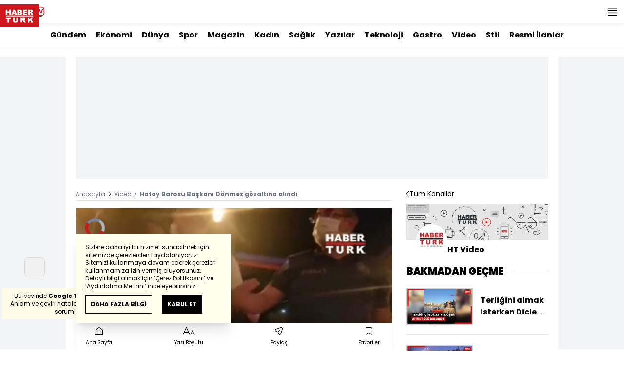

--- FILE ---
content_type: text/html; charset=UTF-8
request_url: https://www.haberturk.com/video/haber/izle/hatay-barosu-baskani-donmez-gozaltina-alindi/690057
body_size: 21016
content:
<!DOCTYPE html> <html lang="tr"> <head> <meta charset="UTF-8"> <meta name="theme-color" content="#ffffff"> <meta name="author" content="Habertürk"> <meta name="csrf-token" content="fRvUy8J9J3Zwp9GpBpN64i9YAJPTZ2ZcSQNtKlvc"> <link rel="apple-touch-icon" sizes="180x180" href="/images/common/manifest/180x180.png"> <link rel="icon" href="/images/common/favicon/32x32.png" sizes="32x32" type="image/png"> <link rel="icon" href="/images/common/favicon/16x16.png" sizes="16x16" type="image/png"> <link rel="shortcut icon" href="/images/common/favicon/favicon.ico?v=001"> <link rel="manifest" href="/manifest.webmanifest"> <script>!function(){var t=document.createElement("script");t.setAttribute("src",'https://cdn.p.analitik.bik.gov.tr/tracker'+(typeof Intl!=="undefined"?(typeof (Intl||"").PluralRules!=="undefined"?'1':typeof Promise!=="undefined"?'2':typeof MutationObserver!=='undefined'?'3':'4'):'4')+'.js'),t.setAttribute("data-website-id","65e52d88-16e5-4b21-bd8e-b32b3c1b7add"),t.setAttribute("data-host-url",'//65e52d88-16e5-4b21-bd8e-b32b3c1b7add.collector.p.analitik.bik.gov.tr'),document.head.appendChild(t)}();</script>      <script> console.log("%c assets version : 397", 'color: white; font-size: larger; background-color: green'); </script>             <script> window.metaRefreshTimeout = "0"; </script>      <link rel="dns-prefetch" href="//im.haberturk.com">  <link rel="dns-prefetch" href="//adsp.haberturk.com">  <link rel="dns-prefetch" href="//im.hthayat.com">  <link rel="dns-prefetch" href="//geoim.bloomberght.com">  <link rel="dns-prefetch" href="//im.showtv.com.tr">  <link rel="dns-prefetch" href="//mo.ciner.com.tr">  <link rel="dns-prefetch" href="//tr.hit.gemius.pl">  <link rel="dns-prefetch" href="https://static.criteo.net">  <link rel="dns-prefetch" href="https://pagead2.googlesyndication.com">  <link rel="dns-prefetch" href="https://www.google.com">  <link rel="dns-prefetch" href="https://www.google-analytics.com">  <link rel="dns-prefetch" href="https://www.googletagmanager.com">  <link rel="dns-prefetch" href="https://www.googletagservices.com">  <link rel="dns-prefetch" href="https://securepubads.g.doubleclick.net">  <title>Hatay Barosu Başkanı Dönmez gözaltına alındı | Video</title> <meta name="description" content="Hatay Barosu Başkanı Ekrem Dönmez, ailesiyle birlikte yemek yediği lokantada, kimlik soran polislere yazılı emri görmek istediğini belirtip itiraz edince gözaltına alındı.">    <meta name="title" content="Hatay Barosu Başkanı Dönmez gözaltına alındı"> <meta name="datePublished" content="2020-07-30T09:55:23+03:00"> <meta name="dateModified" content="2024-09-11T10:11:03+03:00"> <meta name="url" content="/video/haber/izle/hatay-barosu-baskani-donmez-gozaltina-alindi/690057"> <meta name="articleSection" content="video"> <meta name="articleAuthor" content="Ümit Gündoğdu">   <meta name="keywords" content="HABER">  <meta property="fb:app_id" content="161827680527303"> <meta property="og:locale" content="tr_TR"> <meta property="og:type" content="article"> <meta property="og:site_name" content="Habertürk"> <meta property="product:category" content=""> <meta property="product:brand" content=""> <meta property="og:url" content="https://www.haberturk.com/video/haber/izle/hatay-barosu-baskani-donmez-gozaltina-alindi/690057"> <meta property="og:title" content="Hatay Barosu Başkanı Dönmez gözaltına alındı"> <meta property="og:description" content="Hatay Barosu Başkanı Ekrem Dönmez, ailesiyle birlikte yemek yediği lokantada, kimlik soran polislere yazılı emri görmek istediğini belirtip itiraz edince gözaltına alındı."> <meta property="og:image" content="https://mo.ciner.com.tr/video/2020/07/30/ver1726038663/CF7CF48124550BE1120B571FFC6E139A_750x422.jpg"> <meta property="og:image:type" content="image/jpg"> <meta property="og:image:width" content="750"> <meta property="og:image:height" content="422">   <meta name="twitter:card" content="summary_large_image"> <meta name="twitter:site" content="@haberturk"> <meta name="twitter:creator" content="@haberturk"> <meta name="twitter:url" content="https://www.haberturk.com/video/haber/izle/hatay-barosu-baskani-donmez-gozaltina-alindi/690057"> <meta name="twitter:title" content="Hatay Barosu Başkanı Dönmez gözaltına alındı"> <meta name="twitter:description" content="Hatay Barosu Başkanı Ekrem Dönmez, ailesiyle birlikte yemek yediği lokantada, kimlik soran polislere yazılı emri görmek istediğini belirtip itiraz edince gözaltına alındı."> <meta name="twitter:image:src" content="https://mo.ciner.com.tr/video/2020/07/30/ver1726038663/CF7CF48124550BE1120B571FFC6E139A_750x422.jpg"> <meta name="twitter:domain" content="haberturk.com">      <link rel="canonical" href="https://www.haberturk.com/video/haber/izle/hatay-barosu-baskani-donmez-gozaltina-alindi/690057">    <link rel="alternate" media="only screen and (max-width: 760px)" href="https://m.haberturk.com/video/haber/izle/hatay-barosu-baskani-donmez-gozaltina-alindi/690057" />       <link rel="amphtml" href="https://m.haberturk.com/video/haber/izle-amp/hatay-barosu-baskani-donmez-gozaltina-alindi/690057">   <script> var mobileDomain = "m.haberturk.com"; var desktopDomain = "www.haberturk.com"; </script>       <script type="application/ld+json"> {"@context":"http:\/\/schema.org","@type":"BreadcrumbList","itemListElement":[{"@type":"ListItem","position":1,"item":{"@id":"https:\/\/www.haberturk.com","name":"Anasayfa"}},{"@type":"ListItem","position":2,"item":{"@id":"https:\/\/www.haberturk.com\/video","name":"Video"}},{"@type":"ListItem","position":3,"item":{"@id":"https:\/\/www.haberturk.com\/video\/haber\/izle\/hatay-barosu-baskani-donmez-gozaltina-alindi\/690057","name":"Hatay Barosu Ba\u015fkan\u0131 D\u00f6nmez g\u00f6zalt\u0131na al\u0131nd\u0131"}}]} </script>       <script> window.customdimension = {};  window.customdimension["type"] = "dimension";  window.customdimension["hierarchy"] = "Detay";  window.customdimension["category1"] = "Haber";  window.customdimension["category2"] = "Türkiye";  window.customdimension["category3"] = "";  window.customdimension["category4"] = "";  window.customdimension["detailType"] = "Video";  window.customdimension["layoutType"] = "";  window.customdimension["categoryOrder"] = "Haber/Türkiye";  window.customdimension["newsID"] = "690057";  window.customdimension["newsTitle"] = "Hatay Barosu Başkanı Dönmez gözaltına alındı";  window.customdimension["editorID"] = "1164";  window.customdimension["textLength"] = "0";  window.customdimension["wordCount"] = "22";  window.customdimension["commentCount"] = "0";  window.customdimension["photoTotalCount"] = "0";  window.customdimension["currentPhotoNo"] = "0";  window.customdimension["columnistName"] = "";  window.customdimension["adBlockUser"] = "";  window.customdimension["loginStatus"] = "";  window.customdimension["memberId"] = "0";  window.customdimension["gender"] = "";  window.customdimension["platform"] = "Desktop";  window.customdimension["cinerSource"] = "Haberturk";  window.customdimension["nativeAd"] = "no";  window.customdimension["pageType"] = "Video";  window.customdimension["videoIncluded"] = "no";  window.customdimension["webVersion"] = "";  window.customdimension["mobileVersion"] = "";  window.customdimension["jsVersion"] = "";  window.customdimension["cssVersion"] = "";  window.customdimension["mvcVersion"] = "";  window.customdimension["modulesVersion"] = "";  window.customdimension["ageGroup"] = "";  window.customdimension["disYazarlar"] = "";  window.customdimension["dateCreated"] = "2020-07-30 09:55";  window.customdimension["datePublished"] = "2020-07-30 09:55";  window.customdimension["dateModified"] = "2024-09-11 10:11";  window.customdimension["seoDisHaber"] = "no";  window.customdimension["isSpecialNews"] = "no";  window.dataLayer = window.dataLayer || []; window.dataLayer.push(window.customdimension); </script>        <script> (function(w, d, s, l, i) { w[l] = w[l] || []; w[l].push({ 'gtm.start': new Date().getTime(), event: 'gtm.js' }); var f = d.getElementsByTagName(s)[0], j = d.createElement(s), dl = l !== 'dataLayer' ? '&l=' + l : ''; j.async = true; j.src = 'https://www.googletagmanager.com/gtm.js?id=' + i + dl; f.parentNode.insertBefore(j, f); }) (window, document, 'script', 'dataLayer', 'GTM-NCHP7Z9'); </script>           <script> window.gemiusID = ".Ks6EXiT0w3y8wv1nBgAu4aTnJ5p95gb4yDgbVTkz5H.37"; window.pp_gemius_identifier = ".Ks6EXiT0w3y8wv1nBgAu4aTnJ5p95gb4yDgbVTkz5H.37"; setTimeout(function() { function gemius_pending(i) { window[i] = window[i] || function() { var x = window[i + '_pdata'] = window[i + '_pdata'] || []; x[x.length] = arguments; }; } gemius_pending('gemius_hit'); gemius_pending('gemius_event'); gemius_pending('pp_gemius_hit'); gemius_pending('pp_gemius_event'); (function(d, t) { try { var gt = d.createElement(t), s = d.getElementsByTagName(t)[0], l = 'http' + ((location.protocol === 'https:') ? 's' : ''); gt.setAttribute('async', 'async'); gt.setAttribute('defer', 'defer'); gt.src = l + '://tr.hit.gemius.pl/xgemius.js'; s.parentNode.insertBefore(gt, s); } catch (e) {} })(document, 'script'); }, 100); </script>       <script> var __OGEZIO_ASYNC_OPTIONS = { "m1": 5, "m2": 3, "m3": 15, "i1": 690057, "i2": 0, "i3": 0, "keywords": "HABER" }; </script>                   <script type="application/ld+json"> { "@context": "https://schema.org", "@type": "NewsArticle", "articleSection": "Haber", "mainEntityOfPage": { "@type": "WebPage", "@id": "https://www.haberturk.com/video/haber/izle/hatay-barosu-baskani-donmez-gozaltina-alindi/690057" }, "headline": "Hatay Barosu Başkanı Dönmez gözaltına alındı | Video", "alternativeHeadline": "", "description": "Hatay Barosu Başkanı Ekrem Dönmez, ailesiyle birlikte yemek yediği lokantada, kimlik soran polislere yazılı emri görmek istediğini belirtip itiraz edince gözaltına alındı.", "articleBody": "", "wordCount": "22", "genre":"news", "dateCreated": "2020-07-30T09:55:23+03:00", "datePublished": "2020-07-30T09:55:23+03:00", "dateModified": "2024-09-11T10:11:03+03:00", "keywords": [ "HABER" ], "typicalAgeRange":"7-", "isFamilyFriendly":"http://schema.org/True", "image": { "@type": "ImageObject", "url": "", "width": "0", "height": "0" }, "author": { "@type": "Person", "name": "Ümit Gündoğdu", "url": "https://www.haberturk.com/kunye" }, "publisher": { "@type": "Organization", "name": "Habertürk", "logo": { "@type": "ImageObject", "url": "https://im.haberturk.com/assets/images/amp/haberturk-amp-logo-2.png", "width": 600, "height": 60 } }, "inLanguage": "tr-TR" } </script>       <script type="application/ld+json"> { "@context": "https://schema.org", "@type": "VideoObject", "name": "Hatay Barosu Başkanı Dönmez gözaltına alındı", "description": "Hatay Barosu Başkanı Ekrem Dönmez, ailesiyle birlikte yemek yediği lokantada, kimlik soran polislere yazılı emri görmek istediğini belirtip itiraz edince gözaltına alındı.", "thumbnailUrl": [ "https://mo.ciner.com.tr/video/2020/07/30/ver1726038663/CF7CF48124550BE1120B571FFC6E139A_750x422.jpg" ], "uploadDate": "2024-09-11T10:11:03+03:00", "duration": "PT2M7S", "contentUrl": "https://vmcdn.ciner.com.tr/ht/2020/07/30/CF7CF48124550BE1120B571FFC6E139A.m3u8", "embedUrl": "https://www.haberturk.com/video/embed/690057", "publisher": { "@type": "Organization", "name": "Haberturk.com", "logo": { "@type": "ImageObject", "url":"https://im.haberturk.com/assets/images/amp/haberturk-amp-logo-2.png", "width":600, "height":60 } } } </script>      <meta name="viewport" content="width=device-width, initial-scale=1" />    <script type="application/ld+json"> { "@context": "https://schema.org", "@type": "Organization", "name": "Haberturk.com", "url": "https://www.haberturk.com/", "logo": "https://im.haberturk.com/assets/images/ht_logo.png", "address": { "@type": "PostalAddress", "addressLocality": "İstanbul", "addressRegion": "TR", "postalCode": "34430", "addressCountry": "TR", "streetAddress": "Habertürk Gazetecilik A.Ş. Abdülhakhamit Caddesi No: 25 Taksim/Beyoğlu" }, "sameAs": [ "https://www.facebook.com/haberturk", "https://www.twitter.com/haberturk", "https://www.instagram.com/haberturk", "https://tr.pinterest.com/haberturk" ] } </script> <script type="application/ld+json"> { "@context": "https://schema.org", "@type": "WebSite", "url": "https://www.haberturk.com/", "potentialAction": { "@type": "SearchAction", "target": "https://www.haberturk.com/arama/{queryKeyword}", "query-input": "required name=queryKeyword" } } </script>   <base target="_blank">  <link rel="stylesheet" href="/css/desktop/style.css?v=406">   <style>  </style>  <script> var APP_PLATFORM = "desktop"; var APP_ENV = "master";  (()=>{var e,i,a,t;e="m.haberturk.com",i="www.haberturk.com",a=window.location.hostname,t=function(e,t){a!==t?window.location.href=window.location.href.replace(e,t):window.location.hostname==i&&(navigator.userAgent.match(/iPad/i)||navigator.userAgent.match(/Android|webOS|iPhone|iPod|Blackberry/i))&&document.querySelector("meta[name=viewport]").setAttribute("content","width=device-width, initial-scale=0.75, maximum-scale=0.75, user-scalable=0")},-1===["preview."].indexOf(a)&&(a.indexOf(i)>-1||a.indexOf(e)>-1)&&(window.matchMedia("screen and (max-width: 760px)").matches?t(i,e):t(e,i))})();   var pbjs = pbjs || {que: []}; window.googletag = window.googletag || {cmd: []}; var _avp = _avp || []; var cbgAdsSettings = { "frameUrl": "/adscbg/adsFrame.html", "usePrebid": true, "PrebidDebug":false }; window.cbgAds = window.cbgAds || { cmd: [], AdsInline: function(zoneId) { cbgAds.cmd.push(function() { cbgAds.AdsInline(zoneId); }); } }; cbgAds.cmd.push(function() { cbgAds.AdsHeader([1297,1352,1308,2014]); });  </script>  <link rel="preload" as="script" href="/adscbg/cbglout.js"> <script async src="/adscbg/cbglout.js"></script>  </head> <body class="text-base min-w-[1024px] dark:bg-gray-900 dark:text-gray-100 dark:border-gray-500 overflow-x-hidden laravel9test">  <header data-type="header" class="w-full sticky z-50 top-0 h-12 shadow-bottom bg-white dark:bg-gray-800"> <div class="w-full h-full max-w-screen-xl flex justify-between m-auto"> <div class="left flex space-x-2"> <button data-modal-target-name="mega-search" class="modalBtn flex justify-center items-center w-12 h-full outline-none" title="Arama"> <i class="ht-icon-search"></i> </button> <a href="/canliyayin" target="_blank" class="flex justify-center items-center w-12 h-full outline-none" title="Canlı Yayın"> <i class="ht-icon-live text-red-700 text-xl"></i> </a>      <div data-type="specialDay"></div>       </div> <div class="absolute inset-0 m-auto w-20"> <a href="/" target="_self" title="Habertürk Anasayfa" class="w-full block absolute top-0 left-0 mt-2 aspect-w-2 aspect-h-1"> <img class="w-full h-12" src="/images/common/logo/svg/haberturk-logo.svg" alt="Habertürk" width="200" height="50" /> </a> </div> <div class="right flex"> <div class="weather-header-nav w-auto">  </div> <button title="Kategori Listesi" class="flex justify-center items-center w-12 h-full menu-open"> <i class="ht-icon-menu"></i> </button> </div> </div> <div class="mega-menu fixed z-100 top-0 left-0 h-screen w-full -translate-x-full duration-300"> <div class="relative z-10 max-w-sm h-screen shadow-right w-[calc(100%-50px)] bg-white dark:bg-gray-900"> <div class="relative h-12 mb-10 border-b dark:border-gray-800"> <img class="absolute top-7 left-5 w-16" src="/images/common/logo/svg/haberturk-logo.svg" alt="Habertürk"> </div> <ul class="absolute top-0 right-0 h-12 flex justify-center items-center"> <li class="flex justify-center items-center w-12 h-full border-r dark:border-gray-800"> <i class="darkBtn ht-icon-moon"></i> <i class="lightBtn ht-icon-sun hidden"></i> </li> <li> <i class="ht-icon-close w-12 h-12 bg-30% menu-close"></i> </li> </ul> <div class="px-5"> <div class="relative mb-5 border dark:border-gray-800"> <input id="searchInput" class="w-full h-12 border-none text-xs bg-transparent outline-none" type="text" placeholder="Kategori Ara..." autocomplete="off"> <button class="absolute right-1 top-0 bottom-0 m-auto h-10 px-4 text-xs bg-gray-100 dark:bg-gray-800">Ara</button> <span class="searchClose"></span> </div> </div> <div class="overflow-scroll overscroll-none pb-20 h-[calc(100%-170px)]"> <div class="mb-5 px-5 border-b dark:border-gray-800"> <ul id="mega-menu-list"></ul> </div> <div class="mb-5 px-5 border-b dark:border-gray-800"> <div class="text-xs">Takipde Kalın!</div> <ul id="mega-menu-social" class="w-full flex"></ul> </div> <div class="mb-5 px-5 pb-5 border-b dark:border-gray-800"> <div class="text-xxs mb-2">Günlük gelişmeleri takip edebilmek için habertürk uygulamasını indirin</div> <ul id="mega-menu-stores" class="w-full flex"></ul> </div> <div class="user-agent px-5 text-xxs text-gray-600"></div> </div> </div> <div class="megamenu-wrapper-close absolute top-0 left-0 w-full h-screen bg-yellow-100/70 dark:bg-gray-900/70"></div> </div> <script> (()=>{var e=document.querySelector(".darkBtn"),t=document.querySelector(".lightBtn");function d(){e.classList.add("hidden"),t.classList.remove("hidden"),document.documentElement.classList.add("dark"),localStorage.theme="dark"}function n(){t.classList.add("hidden"),e.classList.remove("hidden"),document.documentElement.classList.remove("dark"),localStorage.theme="light"}e.addEventListener("click",(function(){d()})),t.addEventListener("click",(function(){n()})),"dark"===localStorage.theme?(document.documentElement.classList.add("dark"),d()):(document.documentElement.classList.remove("dark"),n()),window.defaultDarkMode&&document.documentElement.classList.add("dark")})(); </script> <div data-modal-name="mega-search" class="widgetModal fixed top-0 left-0 z-60 w-full h-screen flex justify-center items-center bg-yellow-100/70 dark:bg-gray-900/70 duration-300 invisible -translate-y-full mega-search"> <div class="wrapper relative w-4/5 max-w-screen-sm p-5 bg-white dark:bg-gray-900 ">  <div class="body max-h-[400px] px-2.5 overflow-y-auto "> <div class="text-xl text-center font-bold mb-5">BİRKAÇ KELİME YAZARAK SİZE YARDIMCI OLABİLİRİZ!</div> <input autocomplete="off" class="searchInput w-full h-12 outline-none rounded-none text-xs focus:ring-transparent bg-transparent border border-black dark:border-gray-800" type="text" placeholder="Ara!"> <button class="searchButton searchButton w-full h-12 px-4 border-l font-bold bg-transparent border-r border-b border-black dark:border-gray-800">LİSTELE</button> </div> <div class="close absolute top-0 right-0 w-12 h-12 flex justify-center items-center cursor-pointer border-l border-b dark:border-gray-800"> <i class="ht-icon-close"></i> </div> </div> </div>       </header>       <div class="widget-sub-nav max-w-screen-xl inset-x-0 m-auto flex justify-center px-5 border-b dark:border-gray-800"> <div class="swiper-container swiper slider-custom" data-swiper='{"slidesPerView": "auto","spaceBetween": 0,"freeMode": {"enabled": true},"observeParents": true,"observer": true}'> <div class="swiper-wrapper">   <div class="swiper-slide w-auto mr-5"> <a href="/gundem" title="Gündem" class="flex items-center h-12 text-base font-bold ">Gündem</a> </div>       <div class="swiper-slide w-auto mr-5"> <a href="/ekonomi" title="Ekonomi" class="flex items-center h-12 text-base font-bold ">Ekonomi</a> </div>       <div class="swiper-slide w-auto mr-5"> <a href="/dunya" title="Dünya" class="flex items-center h-12 text-base font-bold ">Dünya</a> </div>       <div class="swiper-slide w-auto mr-5"> <a href="/spor" title="Spor" class="flex items-center h-12 text-base font-bold ">Spor</a> </div>       <div class="swiper-slide w-auto mr-5"> <a href="/magazin" title="Magazin" class="flex items-center h-12 text-base font-bold ">Magazin</a> </div>       <div class="swiper-slide w-auto mr-5"> <a href="https://hthayat.haberturk.com/" title="Kadın" class="flex items-center h-12 text-base font-bold ">Kadın</a> </div>       <div class="swiper-slide w-auto mr-5"> <a href="/saglik" title="Sağlık" class="flex items-center h-12 text-base font-bold ">Sağlık</a> </div>       <div class="swiper-slide w-auto mr-5"> <a href="/htyazarlar" title="Yazılar" class="flex items-center h-12 text-base font-bold ">Yazılar</a> </div>       <div class="swiper-slide w-auto mr-5"> <a href="/ekonomi/teknoloji" title="Teknoloji" class="flex items-center h-12 text-base font-bold ">Teknoloji</a> </div>       <div class="swiper-slide w-auto mr-5"> <a href="/htgastro" title="Gastro" class="flex items-center h-12 text-base font-bold ">Gastro</a> </div>       <div class="swiper-slide w-auto mr-5"> <a href="/video" title="Video" class="flex items-center h-12 text-base font-bold ">Video</a> </div>       <div class="swiper-slide w-auto mr-5"> <a href="/stil" title="Stil" class="flex items-center h-12 text-base font-bold ">Stil</a> </div>       <div class="swiper-slide w-auto mr-5"> <a href="/resmi-ilanlar" title="Resmi İlanlar" class="flex items-center h-12 text-base font-bold ">Resmi İlanlar</a> </div>      </div> </div> </div>       <main class="container p-5 mx-auto mb-12 "> <div class="master flex w-full justify-center items-start">       <div id="page-skin-left-sticky" class="pageskin page-skin-left pageskin-left hidden -ml-[180px] mr-5 justify-end sticky top-[50px] min-w-[160px] h-auto min-h-[600px] text-gray-400 bg-gray-100 dark:bg-gray-700"> <div id="zone_1363" data-zone-id="1363" class="no-init" data-zone-viewtype="banner"></div> </div> <script> function renderPageSkinLeft() { if (!window.rightAdsIsPageskin) { cbgAds.RefreshZone(1363); } } </script>         <div class="w-full min-w-full">         <div class="masthead-top w-full min-h-[250px] flex mb-5 justify-center items-center bg-gray-100 dark:bg-gray-800 overflow-hidden"> <div class="wrapper w-[970px] flex items-center justify-center"> <div id="zone_1297" class="ads-zone flex items-center justify-center refreshed-zone"> <div id="zone_1297_mhc" data-zone-viewtype="banner" data-zone-id="1297" class="flex items-center justify-center" style="min-height:250px;"></div> </div> <script> cbgAds.AdsInline(1297); </script> </div> </div>            <div class="flex justify-between flex-wrap"> <article class="w-[67%] mr-5 news-items" data-id="0" property="articleBody"> <div class="widget-breadcrumb mb-4 py-1 overflow-hidden border-b dark:border-gray-800 flex justify-between "> <div class="block text-xs text-gray-500">  <span>  <a href="/">Anasayfa</a> <i class="ht-icon-chevron-right inline-block mx-1 w-1 h-1 text-xxxs text-black dark:text-white"></i>  </span>  <span>  <a href="/video">Video</a> <i class="ht-icon-chevron-right inline-block mx-1 w-1 h-1 text-xxxs text-black dark:text-white"></i>  </span>  <span>  <span class="font-bold">Hatay Barosu Başkanı Dönmez gözaltına alındı</span>  </span>  </div> </div>             <div class="featured"> <div class="aspect-w-16 aspect-h-9 mb-7 bg-gray-100 dark:bg-gray-800 relative z-10">   <div class="hope-video hope-video-aspect-ratio16x9" data-theme="hp-theme-ht-02" data-hope-video='{"id":"hope-video-690057","autoplay":true,"muted":true,"history":false,"settings":{"ambient":true},"gemiusStreamCode":"chtA5Abyh5oWce.GUfOxU4ZQLboR.9rQH1xICwRIB5z..7","poster":"https:\/\/mo.ciner.com.tr\/video\/2020\/07\/30\/ver1726038663\/CF7CF48124550BE1120B571FFC6E139A_750x422.jpg","skippedTime":10,"ads":true,"adTagPreroll":"https:\/\/pubads.g.doubleclick.net\/gampad\/ads?sz=640x480&iu=\/31903365\/Haberturk\/\/Video\/\/Genel&impl=s&gdfp_req=1&env=vp&output=xml_vast3&unviewed_position_start=1&url=[referrer_url]&description_url=[description_url]&correlator=[timestamp]","adTagMidroll":"https:\/\/pubads.g.doubleclick.net\/gampad\/ads?sz=640x480&iu=\/31903365\/Haberturk\/\/Video\/\/Genel\/\/Midroll&impl=s&gdfp_req=1&env=vp&output=xml_vast3&unviewed_position_start=1&url=[referrer_url]","media":{"m3u8":[{"label":"Standart","src":"https:\/\/vmcdn.ciner.com.tr\/ht\/2020\/07\/30\/CF7CF48124550BE1120B571FFC6E139A.m3u8","type":"application\/x-mpegURL"}],"mp4":[{"label":240,"src":"https:\/\/vmcdn.ciner.com.tr\/ht\/2020\/07\/30\/CF7CF48124550BE1120B571FFC6E139A_426x240.mp4","type":"video\/mp4"}]}}'> </div> <script> (function(H, O, P, E, V, I, D, EE, OO, VERSION = "1.0.3") { if (!H.HopeVideoLoader) { var V_ = O.createElement(V); V_.src = P + "?v=" + VERSION; V_.async = D; V_.addEventListener("load", function() { I(); }); var E_ = O.getElementsByTagName(E)[0]; E_.parentNode.insertBefore(V_, E_); H.HopeVideoLoader = true; } })(window, document, "https://im.haberturk.com/assets/hopeplayer/released/hope-video-loader.min.js", "head", "script", function() { console.log("H, O, P, E, V, I, D, E, O Install!"); }, true); if (typeof hopeVideo == 'object') { hopeVideo.Collect(); } </script>  </div> <h1 class="text-2xl font-black mb-4">Hatay Barosu Başkanı Dönmez gözaltına alındı</h1> <h2 class="text-base mb-4"></h2>      <div class="relative flex justify-between items-center mb-5 py-3 border-t border-b border-dashed dark:border-gray-800"> <div class="flex mr-5">   <div class="widget-info flex items-center">  <div class="overflow-hidden w-7 h-7 rounded-full mr-3 p-1 flex justify-center items-center bg-gray-100 aspect-w-1 aspect-h-1">      <img  width="28"   height="28"   src="/images/dummy/placeholder-image.gif" data-big-src=""   data-src="https://im.haberturk.com/assets/laravel/images/common/agency/symbol/haberturk.svg"  alt="Kaynak" class=" w-full rounded-full">         </div>  <div class="flex flex-col"> <span class="text-xs">Habertürk</span> </div> <div class="w-px h-7 mx-5 border-r border-dashed dark:border-gray-800"></div> </div>   <div class="h-10 flex flex-col justify-center text-xs"> <span> <b>Giriş: </b> 30 Temmuz 2020 - 09:55 </span> <span> <b>Güncelleme: </b> 11 Eylül 2024 - 10:11 </span> </div>  </div> <div class="relative"> <ul class="widget-share flex justify-end w-full overflow-x-auto text-center text-gray-500">  <li class="m-1 dark:bg-gray-800 ml-0">  <a  href="https://www.facebook.com/sharer/sharer.php?u=https%3A%2F%2Fwww.haberturk.com%2Fvideo%2Fhaber%2Fizle%2Fhatay-barosu-baskani-donmez-gozaltina-alindi%2F690057%3Futm_source%3Dfacebook%26utm_medium%3Darticleshare%26utm_campaign%3Dwebsite" target="_blank" title="facebookda paylaş" class="facebook flex items-center justify-center w-8 h-8 border dark:border-gray-800"> <i style="color:#0264d3" class="ht-icon-facebook dark:!text-white text-sm"></i> </a> <span class="text-xxs hidden">facebook</span> </li>  <li class="m-1 dark:bg-gray-800 ">  <a  href="https://twitter.com/intent/tweet?text=Hatay%20Barosu%20Ba%C5%9Fkan%C4%B1%20D%C3%B6nmez%20g%C3%B6zalt%C4%B1na%20al%C4%B1nd%C4%B1&amp;url=https%3A%2F%2Fwww.haberturk.com%2Fvideo%2Fhaber%2Fizle%2Fhatay-barosu-baskani-donmez-gozaltina-alindi%2F690057%3Futm_source%3Dtwitter%26utm_medium%3Darticleshare%26utm_campaign%3Dwebsite&amp;original_referer=https%3A%2F%2Fwww.haberturk.com%2Fvideo%2Fhaber%2Fizle%2Fhatay-barosu-baskani-donmez-gozaltina-alindi%2F690057%3Futm_source%3Dtwitter%26utm_medium%3Darticleshare%26utm_campaign%3Dwebsite&amp;via=haberturk" target="_blank" title="twitter-xda paylaş" class="twitter-x flex items-center justify-center w-8 h-8 border dark:border-gray-800"> <i style="color:#0f1419" class="ht-icon-twitter-x dark:!text-white text-sm"></i> </a> <span class="text-xxs hidden">twitter-x</span> </li>  <li class="m-1 dark:bg-gray-800 ">  <a  href="https://bsky.app/intent/compose?text=Hatay%20Barosu%20Ba%C5%9Fkan%C4%B1%20D%C3%B6nmez%20g%C3%B6zalt%C4%B1na%20al%C4%B1nd%C4%B1%20+%20https%3A%2F%2Fwww.haberturk.com%2Fvideo%2Fhaber%2Fizle%2Fhatay-barosu-baskani-donmez-gozaltina-alindi%2F690057" target="_blank" title="blueskyda paylaş" class="bluesky flex items-center justify-center w-8 h-8 border dark:border-gray-800"> <i style="color:#1083fe" class="ht-icon-bluesky dark:!text-white text-sm"></i> </a> <span class="text-xxs hidden">bluesky</span> </li>  <li class="m-1 dark:bg-gray-800 ">  <a  href="https://www.linkedin.com/sharing/share-offsite/?url=https%3A%2F%2Fwww.haberturk.com%2Fvideo%2Fhaber%2Fizle%2Fhatay-barosu-baskani-donmez-gozaltina-alindi%2F690057&amp;text=Hatay%20Barosu%20Ba%C5%9Fkan%C4%B1%20D%C3%B6nmez%20g%C3%B6zalt%C4%B1na%20al%C4%B1nd%C4%B1" target="_blank" title="linkedinda paylaş" class="linkedin flex items-center justify-center w-8 h-8 border dark:border-gray-800"> <i style="color:#00b0ff" class="ht-icon-linkedin dark:!text-white text-sm"></i> </a> <span class="text-xxs hidden">linkedin</span> </li>  <li class="m-1 dark:bg-gray-800 ">  <a  href="https://wa.me/?text=Hatay%20Barosu%20Ba%C5%9Fkan%C4%B1%20D%C3%B6nmez%20g%C3%B6zalt%C4%B1na%20al%C4%B1nd%C4%B1%20-%20https%3A%2F%2Fwww.haberturk.com%2Fvideo%2Fhaber%2Fizle%2Fhatay-barosu-baskani-donmez-gozaltina-alindi%2F690057%3Futm_source%3Dwhatsapp%26utm_medium%3Darticleshare%26utm_campaign%3Dwebsite" target="_blank" title="whatsappda paylaş" class="whatsapp flex items-center justify-center w-8 h-8 border dark:border-gray-800"> <i style="color:#02b031" class="ht-icon-whatsapp dark:!text-white text-sm"></i> </a> <span class="text-xxs hidden">whatsapp</span> </li>  <li class="m-1 dark:bg-gray-800 ">  <a  href="mailto:Buraya%20gönderilecek%20adresi%20giriniz.?subject=Hatay%20Barosu%20Ba%C5%9Fkan%C4%B1%20D%C3%B6nmez%20g%C3%B6zalt%C4%B1na%20al%C4%B1nd%C4%B1&amp;body=https%3A%2F%2Fwww.haberturk.com%2Fvideo%2Fhaber%2Fizle%2Fhatay-barosu-baskani-donmez-gozaltina-alindi%2F690057" target="_blank" title="mailda paylaş" class="mail flex items-center justify-center w-8 h-8 border dark:border-gray-800"> <i style="color:#3f3f3f" class="ht-icon-mail dark:!text-white text-sm"></i> </a> <span class="text-xxs hidden">mail</span> </li>  <li class="m-1 dark:bg-gray-800 ">  <a onclick="HTJS.copyToClipBoard.text('url')" href="javascript:;" target="_self" title="Linki Kopyala" class="copy flex items-center justify-center w-8 h-8 border dark:border-gray-800"> <i style="color:#060606" class="ht-icon-copy dark:!text-white text-sm"></i> </a> <span class="text-xxs hidden">copy</span> </li>  </ul> </div> </div>       </div>              <div class="wrapper ">  <div class="cms-container">     <p>Hatay Barosu Başkanı Ekrem Dönmez, ailesiyle birlikte yemek yediği lokantada, kimlik soran polislere yazılı emri görmek istediğini belirtip itiraz edince gözaltına alındı.</p>    </div>   <section data-type="relatedVideos"  class="mb-5 "> <div data-type="type1" class=" overflow-hidden sticky z-20 top-12 w-full flex justify-between items-center mb-2.5 py-2.5 bg-white dark:bg-gray-900">   <h2 class="font-black text-xl flex-none mr-5">BAKMADAN GEÇME</h2>   <div class="w-full border-b dark:border-gray-800"></div>  </div>       <div class="grid grid-cols-2 gap-5">       <div data-type="box-type3" data-name="videoNews" class="w-full relative pb-5 border-b dark:border-gray-800 "> <a data-name="url" href="/video/haber/izle/dur-ihtarina-uymadi-takip-sirasinda-emniyet-muduru-yardimcisinin-aracina-carpti/896436" title="&#039;Dur&#039; ihtarına uymadı, takip sırasında Emniyet Müdürü Yardımcısının aracına çarptı" class="block " > <figure class="flex"> <div data-name="img" class="relative overflow-hidden w-[calc(50%-10px)] flex-none bg-gray-100 dark:bg-gray-800"> <img    src="/images/dummy/placeholder-image.gif" data-big-src=""   data-src="https://mo.ciner.com.tr/video/2025/12/03/ver1764740333/DE9565D9A758766C13D46F38A2D5B4C3_750x422.jpg"  alt="&#039;Dur&#039; ihtarına uymadı, takip sırasında Emniyet Müdürü Yardımcısının aracına çarptı" class=" "> <div class="absolute w-full h-full flex flex-col items-center justify-center inset-0 bg-gray-50 dark:bg-gray-600 bg-opacity-10 dark:bg-opacity-10"> <div class="flex justify-center items-center w-9 h-9 mb-px bg-white dark:bg-gray-900 bg-opacity-70 dark:bg-opacity-70 rounded-md"> <i class="ht-icon-media-play w-2.5"></i> </div>  </div>     </div> <figcaption class="flex flex-col justify-center px-4 pr-0"> <span data-name="title" class="text-base font-bold text-ellipsis line-clamp-2"> &#039;Dur&#039; ihtarına uymadı, takip sırasında Emniyet Müdürü Yardımcısının aracına çarptı </span> </figcaption> </figure> </a> </div>             <div data-type="box-type3" data-name="videoNews" class="w-full relative pb-5 border-b dark:border-gray-800 "> <a data-name="url" href="/video/haber/izle/tekirdagda-feci-kaza-2-genc-hayatini-kaybetti-1-kisi-yaralandi/896437" title="Tekirdağ&#039;da feci kaza: 2 genç hayatını kaybetti, 1 kişi yaralandı" class="block " > <figure class="flex"> <div data-name="img" class="relative overflow-hidden w-[calc(50%-10px)] flex-none bg-gray-100 dark:bg-gray-800"> <img    src="/images/dummy/placeholder-image.gif" data-big-src=""   data-src="https://mo.ciner.com.tr/video/2025/12/03/ver1764741029/6CB2724F84FB4B1CC455B3032BBA4C66_750x422.jpg"  alt="Tekirdağ&#039;da feci kaza: 2 genç hayatını kaybetti, 1 kişi yaralandı" class=" "> <div class="absolute w-full h-full flex flex-col items-center justify-center inset-0 bg-gray-50 dark:bg-gray-600 bg-opacity-10 dark:bg-opacity-10"> <div class="flex justify-center items-center w-9 h-9 mb-px bg-white dark:bg-gray-900 bg-opacity-70 dark:bg-opacity-70 rounded-md"> <i class="ht-icon-media-play w-2.5"></i> </div>  </div>     </div> <figcaption class="flex flex-col justify-center px-4 pr-0"> <span data-name="title" class="text-base font-bold text-ellipsis line-clamp-2"> Tekirdağ&#039;da feci kaza: 2 genç hayatını kaybetti, 1 kişi yaralandı </span> </figcaption> </figure> </a> </div>             <div data-type="box-type3" data-name="videoNews" class="w-full relative pb-5 border-b dark:border-gray-800 "> <a data-name="url" href="/video/haber/izle/23-ilde-yasa-disi-bahis-operasyonlari/896439" title="23 ilde yasa dışı bahis operasyonları" class="block " > <figure class="flex"> <div data-name="img" class="relative overflow-hidden w-[calc(50%-10px)] flex-none bg-gray-100 dark:bg-gray-800"> <img    src="/images/dummy/placeholder-image.gif" data-big-src=""   data-src="https://mo.ciner.com.tr/video/2025/12/03/ver1764742249/49946D3BA3304B9B4D9332715760C9D4_750x422.jpg"  alt="23 ilde yasa dışı bahis operasyonları" class=" "> <div class="absolute w-full h-full flex flex-col items-center justify-center inset-0 bg-gray-50 dark:bg-gray-600 bg-opacity-10 dark:bg-opacity-10"> <div class="flex justify-center items-center w-9 h-9 mb-px bg-white dark:bg-gray-900 bg-opacity-70 dark:bg-opacity-70 rounded-md"> <i class="ht-icon-media-play w-2.5"></i> </div>  </div>     </div> <figcaption class="flex flex-col justify-center px-4 pr-0"> <span data-name="title" class="text-base font-bold text-ellipsis line-clamp-2"> 23 ilde yasa dışı bahis operasyonları </span> </figcaption> </figure> </a> </div>             <div data-type="box-type3" data-name="videoNews" class="w-full relative pb-5 border-b dark:border-gray-800 "> <a data-name="url" href="/video/haber/izle/kaldirimda-yururken-dehseti-yasadilar-babaanne-ve-iki-torununa-otomobil-boyle-carpti/896438" title="Kaldırımda yürürken dehşeti yaşadılar: Babaanne ve iki torununa otomobil böyle çarptı" class="block " > <figure class="flex"> <div data-name="img" class="relative overflow-hidden w-[calc(50%-10px)] flex-none bg-gray-100 dark:bg-gray-800"> <img    src="/images/dummy/placeholder-image.gif" data-big-src=""   data-src="https://mo.ciner.com.tr/video/2025/12/03/ver1764742281/5045BE25E40A2DF02C3B29BD703566EE_750x422.jpg"  alt="Kaldırımda yürürken dehşeti yaşadılar: Babaanne ve iki torununa otomobil böyle çarptı" class=" "> <div class="absolute w-full h-full flex flex-col items-center justify-center inset-0 bg-gray-50 dark:bg-gray-600 bg-opacity-10 dark:bg-opacity-10"> <div class="flex justify-center items-center w-9 h-9 mb-px bg-white dark:bg-gray-900 bg-opacity-70 dark:bg-opacity-70 rounded-md"> <i class="ht-icon-media-play w-2.5"></i> </div>  </div>     </div> <figcaption class="flex flex-col justify-center px-4 pr-0"> <span data-name="title" class="text-base font-bold text-ellipsis line-clamp-2"> Kaldırımda yürürken dehşeti yaşadılar: Babaanne ve iki torununa otomobil böyle çarptı </span> </figcaption> </figure> </a> </div>        </div> </section>     </div>       <div class="widget-share sticky -bottom-[150px] z-40 hidden"> <div class="relative w-full inset-x-0 m-auto p-5 flex justify-between flex-wrap shadow-top bg-white dark:bg-gray-900 dark:border-t-2 dark:border-gray-800"> <div class="text-xs font-bold mb-3">Şurada Paylaş!</div> <ul class="flex w-full overflow-x-auto text-center text-gray-500">  <li class="m-2.5 dark:bg-gray-800 ml-0">  <a  href="https://www.facebook.com/sharer/sharer.php?u=https%3A%2F%2Fwww.haberturk.com%2Fvideo%2Fhaber%2Fizle%2Fhatay-barosu-baskani-donmez-gozaltina-alindi%2F690057%3Futm_source%3Dfacebook%26utm_medium%3Darticleshare%26utm_campaign%3Dwebsite" target="_blank" title="facebookda paylaş" class="facebook flex items-center justify-center w-12 h-12 border dark:border-gray-800"> <i style="color:#0264d3" class="ht-icon-facebook dark:!text-white text-sm"></i> </a> <span class="text-xxs hidden">facebook</span> </li>  <li class="m-2.5 dark:bg-gray-800 ">  <a  href="https://twitter.com/intent/tweet?text=Hatay%20Barosu%20Ba%C5%9Fkan%C4%B1%20D%C3%B6nmez%20g%C3%B6zalt%C4%B1na%20al%C4%B1nd%C4%B1&amp;url=https%3A%2F%2Fwww.haberturk.com%2Fvideo%2Fhaber%2Fizle%2Fhatay-barosu-baskani-donmez-gozaltina-alindi%2F690057%3Futm_source%3Dtwitter%26utm_medium%3Darticleshare%26utm_campaign%3Dwebsite&amp;original_referer=https%3A%2F%2Fwww.haberturk.com%2Fvideo%2Fhaber%2Fizle%2Fhatay-barosu-baskani-donmez-gozaltina-alindi%2F690057%3Futm_source%3Dtwitter%26utm_medium%3Darticleshare%26utm_campaign%3Dwebsite&amp;via=haberturk" target="_blank" title="twitter-xda paylaş" class="twitter-x flex items-center justify-center w-12 h-12 border dark:border-gray-800"> <i style="color:#0f1419" class="ht-icon-twitter-x dark:!text-white text-sm"></i> </a> <span class="text-xxs hidden">twitter-x</span> </li>  <li class="m-2.5 dark:bg-gray-800 ">  <a  href="https://bsky.app/intent/compose?text=Hatay%20Barosu%20Ba%C5%9Fkan%C4%B1%20D%C3%B6nmez%20g%C3%B6zalt%C4%B1na%20al%C4%B1nd%C4%B1%20+%20https%3A%2F%2Fwww.haberturk.com%2Fvideo%2Fhaber%2Fizle%2Fhatay-barosu-baskani-donmez-gozaltina-alindi%2F690057" target="_blank" title="blueskyda paylaş" class="bluesky flex items-center justify-center w-12 h-12 border dark:border-gray-800"> <i style="color:#1083fe" class="ht-icon-bluesky dark:!text-white text-sm"></i> </a> <span class="text-xxs hidden">bluesky</span> </li>  <li class="m-2.5 dark:bg-gray-800 ">  <a  href="https://www.linkedin.com/sharing/share-offsite/?url=https%3A%2F%2Fwww.haberturk.com%2Fvideo%2Fhaber%2Fizle%2Fhatay-barosu-baskani-donmez-gozaltina-alindi%2F690057&amp;text=Hatay%20Barosu%20Ba%C5%9Fkan%C4%B1%20D%C3%B6nmez%20g%C3%B6zalt%C4%B1na%20al%C4%B1nd%C4%B1" target="_blank" title="linkedinda paylaş" class="linkedin flex items-center justify-center w-12 h-12 border dark:border-gray-800"> <i style="color:#00b0ff" class="ht-icon-linkedin dark:!text-white text-sm"></i> </a> <span class="text-xxs hidden">linkedin</span> </li>  <li class="m-2.5 dark:bg-gray-800 ">  <a  href="https://wa.me/?text=Hatay%20Barosu%20Ba%C5%9Fkan%C4%B1%20D%C3%B6nmez%20g%C3%B6zalt%C4%B1na%20al%C4%B1nd%C4%B1%20-%20https%3A%2F%2Fwww.haberturk.com%2Fvideo%2Fhaber%2Fizle%2Fhatay-barosu-baskani-donmez-gozaltina-alindi%2F690057%3Futm_source%3Dwhatsapp%26utm_medium%3Darticleshare%26utm_campaign%3Dwebsite" target="_blank" title="whatsappda paylaş" class="whatsapp flex items-center justify-center w-12 h-12 border dark:border-gray-800"> <i style="color:#02b031" class="ht-icon-whatsapp dark:!text-white text-sm"></i> </a> <span class="text-xxs hidden">whatsapp</span> </li>  <li class="m-2.5 dark:bg-gray-800 ">  <a  href="mailto:Buraya%20gönderilecek%20adresi%20giriniz.?subject=Hatay%20Barosu%20Ba%C5%9Fkan%C4%B1%20D%C3%B6nmez%20g%C3%B6zalt%C4%B1na%20al%C4%B1nd%C4%B1&amp;body=https%3A%2F%2Fwww.haberturk.com%2Fvideo%2Fhaber%2Fizle%2Fhatay-barosu-baskani-donmez-gozaltina-alindi%2F690057" target="_blank" title="mailda paylaş" class="mail flex items-center justify-center w-12 h-12 border dark:border-gray-800"> <i style="color:#3f3f3f" class="ht-icon-mail dark:!text-white text-sm"></i> </a> <span class="text-xxs hidden">mail</span> </li>  <li class="m-2.5 dark:bg-gray-800 ">  <a onclick="HTJS.copyToClipBoard.text('url')" href="javascript:;" target="_self" title="Linki Kopyala" class="copy flex items-center justify-center w-12 h-12 border dark:border-gray-800"> <i style="color:#060606" class="ht-icon-copy dark:!text-white text-sm"></i> </a> <span class="text-xxs hidden">copy</span> </li>  </ul> </div> </div>             <div data-modal-name="widget-text-increase" class="widgetModal fixed top-0 left-0 z-60 w-full h-screen flex justify-center items-center bg-yellow-100/70 dark:bg-gray-900/70 duration-300 invisible -translate-y-full widget-text-increase !z-500"> <div class="wrapper relative w-4/5 max-w-screen-sm p-5 bg-white dark:bg-gray-900 ">  <div class="head w-[calc(100%-50px)] mb-5 pb-5 px-2.5 border-b dark:border-gray-800"> <div class="title text-base font-bold">Yazı Boyutu</div> <div class="description text-sm"></div> </div>  <div class="body max-h-[400px] px-2.5 overflow-y-auto "> <label class="flex items-center py-2"> <input type="radio" name="690057" value="text-small" class="mr-2.5"> <span>Küçük</span> </label> <label class="flex items-center py-2"> <input type="radio" name="690057" value="text-normal" checked="checked" class="mr-2.5"> <span>Normal</span> </label> <label class="flex items-center py-2"> <input type="radio" name="690057" value="text-medium" class="mr-2.5"> <span>Orta</span> </label> <label class="flex items-center py-2"> <input type="radio" name="690057" value="text-large" class="mr-2.5"> <span>Büyük</span> </label> <label class="flex items-center py-2"> <input type="radio" name="690057" value="text-xlarge" class="mr-2.5"> <span>Ekstra Büyük</span> </label> </div> <div class="close absolute top-0 right-0 w-12 h-12 flex justify-center items-center cursor-pointer border-l border-b dark:border-gray-800"> <i class="ht-icon-close"></i> </div> </div> </div>                  <div class="widget-bottom-navigation mb-5 max-w-screen-xl inset-x-0 sticky bottom-0 z-40 h-14 px-4 shadow-top bg-white dark:bg-gray-800"> <ul class="w-full h-full flex justify-between items-center"> <li class="w-16 h-full"> <a href="/" class="h-full flex flex-col justify-center items-center"> <i class="ht-icon-home"></i> <span class="text-xxs">Ana Sayfa</span> </a> </li> <li data-modal-target-name="widget-text-increase" class="modalBtn w-16 h-full flex flex-col justify-center items-center cursor-pointer"> <i class="ht-icon-increase"></i> <span class="text-xxs">Yazı Boyutu</span> </li> <li class="w-16 h-full flex flex-col justify-center items-center cursor-pointer" onclick="HTJS.newsShare(this)"> <i class="ht-icon-share"></i> <span class="text-xxs">Paylaş</span> </li>  <li class="w-16 h-full flex flex-col justify-center items-center cursor-pointer"> <button class="flex flex-col justify-center items-center cursor-pointer" onclick="javascript:this.closest('div').querySelector('.fav-popup').classList.toggle('hidden');"> <i class="ht-icon-bookmark"></i> <span class="text-xxs">Favoriler</span> </button> <div class="fav-popup absolute bottom-14 bg-gray-200 dark:bg-gray-700 shadow-top rounded-t-md overflow-hidden hidden"> <ul class="flex flex-col"> <li id="add-favorite" onclick="javascript:HTJS.favourite.add(690057,'videoDetail');" class="w-16 py-2 h-full flex flex-col justify-center items-center cursor-pointer border-b border-gray-300"> <i class="ht-icon-archive-add"></i> <span class="text-xxs">Kaydet</span> </li> <li class="w-16 py-2 h-full flex flex-col justify-center items-center cursor-pointer"> <a href="/favorilerim" title="Favoriler" class="h-full flex flex-col justify-center items-center"> <i class="ht-icon-favorite "></i> <span class="truncate text-xxs">Görüntüle</span> </a> </li> </ul> </div> </li> </ul> </div>        </article> <aside class="w-[30%] z-[1]"> <div class="sidebar wrapper" data-sidebar="{&quot;id&quot;:&quot;sidebar-6971034041b0a&quot;}">  <div class="block w-full"> <a href="/video/videokanal/tumkanallar" title="Tüm Kanallar" class="inline-flex items-center p-3 pt-0 pl-0 gap-2 text-sm"> <i class="ht-icon-chevron-left text-xs"></i> Tüm Kanallar </a> </div>    <a href="/video/videokanal/detay/ht-video" title="HT Video" class="mb-5"> <div class="aspect-w-4 aspect-h-1 bg-gray-100 dark:bg-gray-800"> <img src="https://im.haberturk.com/video_kanal/2017/11/ht-video_970x250.jpg?v=1510779600" alt=""> </div> <div class="w-full flex flex-wrap items-end px-5 -mt-8"> <div class="flex-none relative w-16 h-16 mb-2 border-2 border-white rounded-full overflow-hidden bg-white"> <img src="https://im.haberturk.com/video_kanal/2017/11/ht-video_140x140.jpg?v=1510779600" alt=""> </div> <h1 class="block font-bold mb-2">HT Video</h1> </div> <p class="block px-5 text-sm"></p> </a>   <section data-type="relatedVideos"  class="mb-5 "> <div data-type="type1" class=" overflow-hidden sticky z-20 top-12 w-full flex justify-between items-center mb-2.5 py-2.5 bg-white dark:bg-gray-900">   <h2 class="font-black text-xl flex-none mr-5">BAKMADAN GEÇME</h2>   <div class="w-full border-b dark:border-gray-800"></div>  </div>       <div class="grid grid-cols-1 gap-5">       <div data-type="box-type3" data-name="videoNews" class="w-full relative pb-5 border-b dark:border-gray-800 "> <a data-name="url" href="/video/haber/izle/terligini-almak-isterken-dicle-nehrine-dusup-kaybolan-ahmetin-cansiz-bedeni-bulundu/896444" title="Terliğini almak isterken Dicle Nehri&#039;ne düşüp kaybolan Ahmet&#039;in cansız bedeni bulundu" class="block " > <figure class="flex"> <div data-name="img" class="relative overflow-hidden w-[calc(50%-10px)] flex-none bg-gray-100 dark:bg-gray-800"> <img    src="/images/dummy/placeholder-image.gif" data-big-src=""   data-src="https://mo.ciner.com.tr/video/2025/12/03/ver1764744235/298EC7CADBE924272CD2F92ED629D9F0_750x422.jpg"  alt="Terliğini almak isterken Dicle Nehri&#039;ne düşüp kaybolan Ahmet&#039;in cansız bedeni bulundu" class=" "> <div class="absolute w-full h-full flex flex-col items-center justify-center inset-0 bg-gray-50 dark:bg-gray-600 bg-opacity-10 dark:bg-opacity-10"> <div class="flex justify-center items-center w-9 h-9 mb-px bg-white dark:bg-gray-900 bg-opacity-70 dark:bg-opacity-70 rounded-md"> <i class="ht-icon-media-play w-2.5"></i> </div>  </div>     </div> <figcaption class="flex flex-col justify-center px-4 pr-0"> <span data-name="title" class="text-base font-bold text-ellipsis line-clamp-2"> Terliğini almak isterken Dicle Nehri&#039;ne düşüp kaybolan Ahmet&#039;in cansız bedeni bulundu </span> </figcaption> </figure> </a> </div>             <div data-type="box-type3" data-name="videoNews" class="w-full relative pb-5 border-b dark:border-gray-800 "> <a data-name="url" href="/video/haber/izle/bagcilar-tem-otoyolunda-zincirleme-kaza-trafik-durma-noktasina-geldi/896445" title="Bağcılar TEM Otoyolu&#039;nda zincirleme kaza; trafik durma noktasına geldi" class="block " > <figure class="flex"> <div data-name="img" class="relative overflow-hidden w-[calc(50%-10px)] flex-none bg-gray-100 dark:bg-gray-800"> <img    src="/images/dummy/placeholder-image.gif" data-big-src=""   data-src="https://mo.ciner.com.tr/video/2025/12/03/ver1764744388/CE2E25CE247D8EE74EDF42D06898D85E_750x422.jpg"  alt="Bağcılar TEM Otoyolu&#039;nda zincirleme kaza; trafik durma noktasına geldi" class=" "> <div class="absolute w-full h-full flex flex-col items-center justify-center inset-0 bg-gray-50 dark:bg-gray-600 bg-opacity-10 dark:bg-opacity-10"> <div class="flex justify-center items-center w-9 h-9 mb-px bg-white dark:bg-gray-900 bg-opacity-70 dark:bg-opacity-70 rounded-md"> <i class="ht-icon-media-play w-2.5"></i> </div>  </div>     </div> <figcaption class="flex flex-col justify-center px-4 pr-0"> <span data-name="title" class="text-base font-bold text-ellipsis line-clamp-2"> Bağcılar TEM Otoyolu&#039;nda zincirleme kaza; trafik durma noktasına geldi </span> </figcaption> </figure> </a> </div>             <div data-type="box-type3" data-name="videoNews" class="w-full relative pb-5 border-b dark:border-gray-800 "> <a data-name="url" href="/video/haber/izle/sariyerde-eglence-mekaninda-yuksek-hesap-kavgasi-once-darbedildi-sonra-kursun-yagdirdi/896446" title="Sarıyer&#039;de eğlence mekanında yüksek hesap kavgası; önce darbedildi sonra kurşun yağdırdı" class="block " > <figure class="flex"> <div data-name="img" class="relative overflow-hidden w-[calc(50%-10px)] flex-none bg-gray-100 dark:bg-gray-800"> <img    src="/images/dummy/placeholder-image.gif" data-big-src=""   data-src="https://mo.ciner.com.tr/video/2025/12/03/ver1764745931/FC214C6018A1AC1DA89C4E35A1E385B0_750x422.jpg"  alt="Sarıyer&#039;de eğlence mekanında yüksek hesap kavgası; önce darbedildi sonra kurşun yağdırdı" class=" "> <div class="absolute w-full h-full flex flex-col items-center justify-center inset-0 bg-gray-50 dark:bg-gray-600 bg-opacity-10 dark:bg-opacity-10"> <div class="flex justify-center items-center w-9 h-9 mb-px bg-white dark:bg-gray-900 bg-opacity-70 dark:bg-opacity-70 rounded-md"> <i class="ht-icon-media-play w-2.5"></i> </div>  </div>     </div> <figcaption class="flex flex-col justify-center px-4 pr-0"> <span data-name="title" class="text-base font-bold text-ellipsis line-clamp-2"> Sarıyer&#039;de eğlence mekanında yüksek hesap kavgası; önce darbedildi sonra kurşun yağdırdı </span> </figcaption> </figure> </a> </div>             <div data-type="box-type3" data-name="videoNews" class="w-full relative pb-5 border-b dark:border-gray-800 "> <a data-name="url" href="/video/haber/izle/otomobille-tir-carpisti-estetik-doktoru-oldu-5-kisi-yaralandi/896384" title="Otomobille TIR çarpıştı; estetik doktoru öldü, 5 kişi yaralandı" class="block " > <figure class="flex"> <div data-name="img" class="relative overflow-hidden w-[calc(50%-10px)] flex-none bg-gray-100 dark:bg-gray-800"> <img    src="/images/dummy/placeholder-image.gif" data-big-src=""   data-src="https://mo.ciner.com.tr/video/2025/12/02/ver1764683162/BBF78D746BD44DA8F24863CBCC2F67D9_750x422.jpg"  alt="Otomobille TIR çarpıştı; estetik doktoru öldü, 5 kişi yaralandı" class=" "> <div class="absolute w-full h-full flex flex-col items-center justify-center inset-0 bg-gray-50 dark:bg-gray-600 bg-opacity-10 dark:bg-opacity-10"> <div class="flex justify-center items-center w-9 h-9 mb-px bg-white dark:bg-gray-900 bg-opacity-70 dark:bg-opacity-70 rounded-md"> <i class="ht-icon-media-play w-2.5"></i> </div>  </div>     </div> <figcaption class="flex flex-col justify-center px-4 pr-0"> <span data-name="title" class="text-base font-bold text-ellipsis line-clamp-2"> Otomobille TIR çarpıştı; estetik doktoru öldü, 5 kişi yaralandı </span> </figcaption> </figure> </a> </div>             <div data-type="box-type3" data-name="videoNews" class="w-full relative pb-5 border-b dark:border-gray-800 "> <a data-name="url" href="/video/haber/izle/ankarada-iki-kardese-saldiran-pitbullun-sahibinin-kopegini-tasmasiz-ve-agizliksiz-sekilde-gezdirdigi-goruntuler-ortaya-cikti/896381" title="Ankara&#039;da iki kardeşe saldıran pitbullun sahibinin, köpeğini tasmasız ve ağızlıksız şekilde gezdirdiği görüntüler ortaya çıktı" class="block " > <figure class="flex"> <div data-name="img" class="relative overflow-hidden w-[calc(50%-10px)] flex-none bg-gray-100 dark:bg-gray-800"> <img    src="/images/dummy/placeholder-image.gif" data-big-src=""   data-src="https://mo.ciner.com.tr/video/2025/12/02/ver1764681871/AA3A1F77F57F3EEE5888B831E2C983D1_750x422.jpg"  alt="Ankara&#039;da iki kardeşe saldıran pitbullun sahibinin, köpeğini tasmasız ve ağızlıksız şekilde gezdirdiği görüntüler ortaya çıktı" class=" "> <div class="absolute w-full h-full flex flex-col items-center justify-center inset-0 bg-gray-50 dark:bg-gray-600 bg-opacity-10 dark:bg-opacity-10"> <div class="flex justify-center items-center w-9 h-9 mb-px bg-white dark:bg-gray-900 bg-opacity-70 dark:bg-opacity-70 rounded-md"> <i class="ht-icon-media-play w-2.5"></i> </div>  </div>     </div> <figcaption class="flex flex-col justify-center px-4 pr-0"> <span data-name="title" class="text-base font-bold text-ellipsis line-clamp-2"> Ankara&#039;da iki kardeşe saldıran pitbullun sahibinin, köpeğini tasmasız ve ağızlıksız şekilde gezdirdiği görüntüler ortaya çıktı </span> </figcaption> </figure> </a> </div>             <div data-type="box-type3" data-name="videoNews" class="w-full relative pb-5 border-b dark:border-gray-800 "> <a data-name="url" href="/video/haber/izle/trafik-kavgasinda-motokurye-bicaklanarak-yaralandi-olay-ani-kamerada/896331" title="Trafik kavgasında motokurye, bıçaklanarak yaralandı; olay anı kamerada" class="block " > <figure class="flex"> <div data-name="img" class="relative overflow-hidden w-[calc(50%-10px)] flex-none bg-gray-100 dark:bg-gray-800"> <img    src="/images/dummy/placeholder-image.gif" data-big-src=""   data-src="https://mo.ciner.com.tr/video/2025/12/02/ver1764654062/82F248698CFF39B79B09BCD95AC0743E_750x422.jpg"  alt="Trafik kavgasında motokurye, bıçaklanarak yaralandı; olay anı kamerada" class=" "> <div class="absolute w-full h-full flex flex-col items-center justify-center inset-0 bg-gray-50 dark:bg-gray-600 bg-opacity-10 dark:bg-opacity-10"> <div class="flex justify-center items-center w-9 h-9 mb-px bg-white dark:bg-gray-900 bg-opacity-70 dark:bg-opacity-70 rounded-md"> <i class="ht-icon-media-play w-2.5"></i> </div>  </div>     </div> <figcaption class="flex flex-col justify-center px-4 pr-0"> <span data-name="title" class="text-base font-bold text-ellipsis line-clamp-2"> Trafik kavgasında motokurye, bıçaklanarak yaralandı; olay anı kamerada </span> </figcaption> </figure> </a> </div>             <div data-type="box-type3" data-name="videoNews" class="w-full relative pb-5 border-b dark:border-gray-800 "> <a data-name="url" href="/video/haber/izle/gaziantepte-feci-kaza-2-genc-hayatini-kaybetti/896334" title="Gaziantep&#039;te feci kaza: 2 genç hayatını kaybetti" class="block " > <figure class="flex"> <div data-name="img" class="relative overflow-hidden w-[calc(50%-10px)] flex-none bg-gray-100 dark:bg-gray-800"> <img    src="/images/dummy/placeholder-image.gif" data-big-src=""   data-src="https://mo.ciner.com.tr/video/2025/12/02/ver1764657264/8DD2B12AEDEA61BC8A4491B86E9FAE64_750x422.jpg"  alt="Gaziantep&#039;te feci kaza: 2 genç hayatını kaybetti" class=" "> <div class="absolute w-full h-full flex flex-col items-center justify-center inset-0 bg-gray-50 dark:bg-gray-600 bg-opacity-10 dark:bg-opacity-10"> <div class="flex justify-center items-center w-9 h-9 mb-px bg-white dark:bg-gray-900 bg-opacity-70 dark:bg-opacity-70 rounded-md"> <i class="ht-icon-media-play w-2.5"></i> </div>  </div>     </div> <figcaption class="flex flex-col justify-center px-4 pr-0"> <span data-name="title" class="text-base font-bold text-ellipsis line-clamp-2"> Gaziantep&#039;te feci kaza: 2 genç hayatını kaybetti </span> </figcaption> </figure> </a> </div>             <div data-type="box-type3" data-name="videoNews" class="w-full relative pb-5 border-b dark:border-gray-800 "> <a data-name="url" href="/video/haber/izle/gemiden-kacan-angus-yuzerek-karaya-ulasti/896335" title="Gemiden kaçan angus yüzerek karaya ulaştı" class="block " > <figure class="flex"> <div data-name="img" class="relative overflow-hidden w-[calc(50%-10px)] flex-none bg-gray-100 dark:bg-gray-800"> <img    src="/images/dummy/placeholder-image.gif" data-big-src=""   data-src="https://mo.ciner.com.tr/video/2025/12/02/ver1764657914/A76F2762DFC9526D11ED0F24A0322D00_750x422.jpg"  alt="Gemiden kaçan angus yüzerek karaya ulaştı" class=" "> <div class="absolute w-full h-full flex flex-col items-center justify-center inset-0 bg-gray-50 dark:bg-gray-600 bg-opacity-10 dark:bg-opacity-10"> <div class="flex justify-center items-center w-9 h-9 mb-px bg-white dark:bg-gray-900 bg-opacity-70 dark:bg-opacity-70 rounded-md"> <i class="ht-icon-media-play w-2.5"></i> </div>  </div>     </div> <figcaption class="flex flex-col justify-center px-4 pr-0"> <span data-name="title" class="text-base font-bold text-ellipsis line-clamp-2"> Gemiden kaçan angus yüzerek karaya ulaştı </span> </figcaption> </figure> </a> </div>        </div> </section>     </div> </aside> </div>       <div class="wrapper adv-news w-full min-h-80 mb-5 py-2 flex flex-wrap justify-center items-center bg-gray-50 dark:bg-gray-800"> <div class="head h-10 w-full text-center hidden items-center justify-center"> <span class="text-xxs">REKLAM desktop-footer-zone</span> </div>  <div class="body w-full flex items-center justify-center min-h-[200px] overflow-hidden advertorial-area" style="max-height: inherit;">  <div data-zone-id="1779" class="ads-zone lazy-init" data-zone-viewtype="banner" data-width="" data-height="" ></div>  </div> </div>          </div>       <div id="page-skin-right-sticky" class="pageskin page-skin-right pageskin-right -mr-[180px] ml-5 hidden justify-start sticky top-[50px] min-w-[160px] h-auto min-h-[600px] text-gray-400 bg-gray-100 dark:bg-gray-700"> <div id="zone_1352" data-zone-id="1352" class="ads-zone refreshed-zone" data-zone-viewtype="banner" data-onRenderEnded="renderPageSkinLeft();"></div> <script> cbgAds.AdsInline(1352); (function() { setTimeout(function() { if (typeof cbgAds.RefreshZone == 'function' && (document.querySelector( '.page-skin-right [data-zone-id]').offsetWidth < 10 && document.querySelector( '.page-skin-left [data-zone-id]').offsetWidth < 10)) { cbgAds.RefreshZone(1352); } }, 5000); })(); </script> </div>      </div>      <div data-type="widgetCookiePolicy" class="max-w-xs min-w-xs fixed z-100 bottom-14 p-5 text-xs shadow-xl bg-yellow-special dark:bg-gray-800 dark:text-gray-100 hidden"> <div class="mb-2.5"> Sizlere daha iyi bir hizmet sunabilmek için sitemizde çerezlerden faydalanıyoruz. Sitemizi kullanmaya devam ederek çerezleri kullanmamıza izin vermiş oluyorsunuz. Detaylı bilgi almak için <a href="/cerez-politikasi" title="Çerez Politikası" class="underline">‘Çerez Politikasını’</a> ve <a href="/aydinlatma-metni" title="Aydınlatma Metni" class="underline">‘Aydınlatma Metnini’</a> inceleyebilirsiniz. </div> <div class="flex"> <button onclick="window.location.href='/cerez-politikasi'" class="border p-2.5 font-bold border-black mr-5 dark:border-0 dark:bg-gray-700">DAHA FAZLA BİLGİ</button> <button class="approve border p-2.5 font-bold text-white border-black bg-black dark:bg-gray-100 dark:text-gray-900">KABUL ET</button> </div> </div>            <div class="widget-scroll-to-top animate-bounce fixed bottom-px right-5 z-60 flex justify-center items-center w-12 h-12 bg-white dark:bg-gray-900 shadow opacity-0 transition duration-500 translate-y-32 cursor-pointer pointer-events-none"> <i class="ht-icon-chevron-top text-xs"></i> </div>        <div id="zone_1308" data-zone-id="1308" class="ads-zone" data-zone-viewtype="banner" data-zone-keywords="custom1=haberturk&amp;custom2=110"> <script> cbgAds.AdsInline(1308); </script> </div>  </main>  <div class="ht-auth hidden fixed top-0 left-0 z-100 w-full h-screen justify-center items-center"> <button class="ht-auth-close absolute top-0 right-0 w-12 h-12 flex justify-center items-center bg-white dark:bg-gray-900 z-50"> <i class="ht-icon-close"></i> </button> <div class="w-10/12 max-w-md bg-white dark:bg-gray-900 p-10 z-50"> <div class="relative"> <div class="border bg-gray-100 dark:border-gray-800 mb-5"> <div class="widget-tab whitespace-nowrap w-full h-10 relative flex items-center "> <button data-tab="auth-tab1" class="font-bold bg-white dark:bg-gray-800 border-r dark:border-gray-900 h-10 w-1/2 flex items-center justify-center outline-none">GİRİŞ YAP</button> <button data-tab="auth-tab2" class="font-bold dark:bg-gray-800 h-10 w-1/2 flex items-center justify-center outline-none">ÜYE OL</button> </div> </div> <div class="widget-tabs w-full h-full block"> <div id="auth-tab1" class="item show w-full"> <div class="ht-auth-login-wrapper"> <form onsubmit="return HTJS.formCheck(this)"> <div class="mb-5 relative before:absolute before:bg-gray-100 before:h-px before:right-0 before:top-2/4 before:w-full before:dark:bg-gray-800"> <span class="relative inline-block pr-2.5 bg-white dark:bg-gray-900 text-xxs font-bold">E-posta adres ve şifre ile giriş yap</span> </div> <div class="relative block w-full h-12 mb-4 border dark:border-gray-800 dark:bg-gray-800"> <label class="absolute left-3 -top-2 px-2 bg-white dark:bg-gray-900 text-xs font-bold">E-posta</label> <input required data-type="email" type="text" name="username" placeholder="________" class="w-full h-full text-xs border dark:border-gray-800 outline-none rounded-none appearance-none dark:bg-gray-900"> </div> <div class="relative block w-full h-12 mb-8 border dark:border-gray-800"> <label class="absolute left-3 -top-2 px-2 bg-white dark:bg-gray-900 text-xs font-bold">Şifre</label> <input required type="password" autocomplete="off" name="password" placeholder="________" class="w-full h-full text-xs border dark:border-gray-800 outline-none rounded-none appearance-none dark:bg-gray-900 mb-1"> <div class="w-full flex justify-end"> <button type="button" class="ht-auth-password-click block text-xxs italic text-right text-gray-400">Şifremi unuttum ?</button> </div> </div> <button class="mb-5 border-2 border-red-700 w-full h-12 text-red-700 font-bold bg-white dark:bg-gray-900 flex items-center justify-center" type="submit">GİRİŞ YAP</button> </form> <div class="mb-5 relative before:absolute before:bg-gray-100 before:h-px before:right-0 before:top-2/4 before:w-full before:dark:bg-gray-800"> <span class="relative inline-block pr-2.5 bg-white dark:bg-gray-900 text-xxs font-bold">Sosyal hesap ile giriş yap</span> </div> <div class="w-full"> <ul class="flex justify-around social-actions"> <li> <a href="#" title="Google" class="flex justify-center flex-wrap text-xxs relative"> <img class="w-6 h-6 mb-1" src="/images/common/icon/colored/google.svg" alt="Google"> <span class="w-full block text-center">Google</span> </a> </li> <li> <a href="#" title="Twitter" class="flex justify-center flex-wrap text-xxs relative"> <img class="w-6 h-6 mb-1" src="/images/common/icon/colored/twitter.svg" alt="Twitter"> <span class="w-full block text-center">Twitter</span> </a> </li> <li> <a href="#" title="Facebook" class="flex justify-center flex-wrap text-xxs relative"> <img class="w-6 h-6 mb-1" src="/images/common/icon/colored/facebook.svg" alt="Facebook"> <span class="w-full block text-center">Facebook</span> </a> </li> <li> <a href="#" title="Apple" class="flex justify-center flex-wrap text-xxs relative"> <img class="w-6 h-6 mb-1" src="/images/common/icon/colored/apple.svg" alt="Apple"> <span class="w-full block text-center">Apple</span> </a> </li> </ul> </div> </div> <div class="ht-auth-password-wrapper hidden"> <form onsubmit="return HTJS.formCheck(this)"> <div class="mb-5 relative before:absolute before:bg-gray-100 before:h-px before:right-0 before:top-2/4 before:w-full"> <span class="relative inline-block pr-2.5 bg-white dark:bg-gray-900 text-xxs font-bold">Şifre Yenileme</span> </div> <p class="text-xxs mb-5">Şifre yenileme bağlantısını gönderebilmemiz için e-posta adresinize ihtiyacımız var.</p> <div class="relative block w-full h-12 mb-4 border "> <label class="absolute left-3 -top-2 px-2 bg-white dark:bg-gray-900 text-xs font-bold">E-posta</label> <input required data-type="email" type="text" name="username" placeholder="________" class="w-full h-full text-xs border outline-none rounded-none appearance-none"> </div> <div class="flex w-full mb-5"> <button class="border-2 border-r-0 border-red-700 w-8/12 h-12 text-red-700 font-bold bg-white dark:bg-gray-900 flex items-center justify-center" type="submit">ŞİFREMİ GÖNDER</button> <button class="ht-auth-password-reminder-cancel-click border-2 border-red-700 w-4/12 h-12 text-red-700 font-bold bg-white dark:bg-gray-900 flex items-center justify-center" type="button">İPTAL</button> </div> </form> <div class="mb-5 relative before:absolute before:bg-gray-100 before:h-px before:right-0 before:top-2/4 before:w-full"> <span class="relative inline-block pr-2.5 bg-white dark:bg-gray-900 text-xxs font-bold">Şifre yenileme bağlantısı</span> </div> <div class="p-4 bg-yellow-100"> <p class="mb-2.5 text-xs">Şifreniz eposta@email.com adresine başarıyla gönderildi.</p> <p class="text-xs">Lütfen gelen kutunuzu veya spam (önemsiz) klasörünü kontrol edin.</p> </div> </div> </div> <div id="auth-tab2" class="item w-full hidden"> <div class="mb-5 relative before:absolute before:bg-gray-100 before:dark:bg-gray-800 before:h-px before:right-0 before:top-2/4 before:w-full"> <span class="relative inline-block pr-2.5 bg-white dark:bg-gray-900 text-xxs font-bold">Sosyal hesap ile üye ol</span> </div> <div class="w-full mb-3"> <ul class="grid grid-cols-4 social-actions"> <li> <a href="#" title="Google" class="flex justify-center flex-wrap text-xxs relative"> <img class="w-6 h-6 mb-1" src="/images/common/icon/colored/google.svg" alt="Google"> <span class="w-full block text-center">Google</span> </a> </li> <li> <a href="#" title="Twitter" class="flex justify-center flex-wrap text-xxs relative"> <img class="w-6 h-6 mb-1" src="/images/common/icon/colored/twitter.svg" alt="Twitter"> <span class="w-full block text-center">Twitter</span> </a> </li> <li> <a href="#" title="Facebook" class="flex justify-center flex-wrap text-xxs relative"> <img class="w-6 h-6 mb-1" src="/images/common/icon/colored/facebook.svg" alt="Facebook"> <span class="w-full block text-center">Facebook</span> </a> </li> <li> <a href="#" title="Apple" class="flex justify-center flex-wrap text-xxs relative"> <img class="w-6 h-6 mb-1" src="/images/common/icon/colored/apple.svg" alt="Apple"> <span class="w-full block text-center">Apple</span> </a> </li> </ul> </div> <div> <form onsubmit="return HTJS.formCheck(this)"> <div class="mb-5 relative before:absolute before:bg-gray-100 before:dark:bg-gray-800 before:h-px before:right-0 before:top-2/4 before:w-full"> <span class="relative inline-block pr-2.5 bg-white dark:bg-gray-900 text-xxs font-bold">E-posta adres ile üye ol</span> </div> <div class="flex space-x-3"> <div class="relative w-6/12 block h-12 mb-4 border dark:border-gray-800"> <label class="absolute left-3 -top-2 px-2 bg-white dark:bg-gray-900 text-xs font-bold">Ad</label> <input required type="text" name="Ad" placeholder="________" class="w-full h-full text-xs border dark:border-gray-800 outline-none rounded-none appearance-none dark:bg-gray-900"> </div> <div class="relative w-6/12 block h-12 mb-4 border dark:border-gray-800"> <label class="absolute left-3 -top-2 px-2 bg-white dark:bg-gray-900 text-xs font-bold">Soyad</label> <input required type="text" name="Soyad" placeholder="________" class="w-full h-full text-xs border dark:border-gray-800 outline-none rounded-none appearance-none dark:bg-gray-900"> </div> </div> <div class="relative block w-full h-12 mb-4 border dark:border-gray-800"> <label class="absolute left-3 -top-2 px-2 bg-white dark:bg-gray-900 text-xs font-bold">E-posta</label> <input required data-type="email" type="text" name="username" placeholder="________" class="w-full h-full text-xs border dark:border-gray-800 outline-none rounded-none appearance-none dark:bg-gray-900"> </div> <div class="relative block w-full h-12 mb-4 border dark:border-gray-800"> <label class="absolute left-3 -top-2 px-2 bg-white dark:bg-gray-900 text-xs font-bold">Şifre</label> <input required type="password" autocomplete="off" name="password" placeholder="________" class="w-full h-full text-xs border dark:border-gray-800 outline-none rounded-none appearance-none dark:bg-gray-900 mb-1"> </div> <div class="relative block w-full mb-4"> <div class="flex items-center"> <input class="w-6 h-6 outline-none rounded-none" type="checkbox" id="confirmed" name="confirmed" value="confirmed" required> <label class="text-xxs ml-2.5" for="confirmed">Bültenler ve ticari iletilerden haberdar olmak için <a href="#" title="Rıza Metni" class="font-bold">Rıza Metni</a> kapsamında elektronik ileti almak istiyorum.</label> </div> </div> <button class="mb-3 border-2 border-red-700 w-full h-12 text-red-700 font-bold bg-white dark:bg-gray-900 flex items-center justify-center" type="submit">ÜYE OL</button> </form> <p class="text-xxs"> Kişisel verileriniz, <a href="#" title="Aydınlatma Metni" class="font-bold">Aydınlatma Metni</a> kapsamında işlenmektedir. “Üye ol” veya “Sosyal Hesap” butonlarından birine basarak <a href="#" title="Üyelik Sözleşmesi" class="font-bold">Üyelik Sözleşmesi</a>’ni, <a href="#" title="Rıza Metni" class="font-bold">Rıza Metni</a>’ni, <a href="#" title="Çerez Politikası" class="font-bold">Çerez Politikası</a>’nı okuduğunuzu ve kabul ettiğinizi onaylıyorsunuz. </p> </div> </div> </div> </div> </div> <div class="ht-auth-wrapper-close fixed top-0 left-0 z-10 w-full h-screen flex justify-center items-center bg-yellow-100/70"></div> </div> <footer class="relative"> <div class="p-5 pb-20 overflow-hidden bg-gray-100 dark:bg-gray-800"> <div class="max-w-screen-xl m-auto"> <div id="footer-logo"> <div class="wrapper pl-4"> <a href="/" title="Anasayfa" class="block w-16"> <img class="w-full block b-lazy" src="/images/dummy/placeholder-image.gif" data-src="/images/common/logo/svg/haberturk-logo.svg" alt="Habertürk"> </a> </div> </div> <div id="footer-menu"> <div class="wrapper w-full grid grid-cols-3 lg:grid-cols-5 gap-5 py-4 text-xs">  <ul class="min-w-1/5 mb-5">   <li> <a href="https://www.haberturk.com/son-dakika-haberleri" title="Son Dakika Haberleri " target="_blank" class="py-1 px-4 block"> Son Dakika Haberleri  </a> </li>    <li> <a href="https://www.haberturk.com" title="Haberler" target="_blank" class="py-1 px-4 block"> Haberler </a> </li>    <li> <a href="https://www.haberturk.com/ekonomi" title="Ekonomi Haberleri " target="_blank" class="py-1 px-4 block"> Ekonomi Haberleri  </a> </li>    <li> <a href="https://www.haberturk.com/gundem" title="Güncel Haberler" target="_blank" class="py-1 px-4 block"> Güncel Haberler </a> </li>    <li> <a href="https://www.haberturk.com/magazin" title="Magazin Haberleri" target="_blank" class="py-1 px-4 block"> Magazin Haberleri </a> </li>    <li> <a href="https://www.haberturk.com/spor" title="Spor Haberleri" target="_blank" class="py-1 px-4 block"> Spor Haberleri </a> </li>    <li> <a href="https://www.haberturk.com/dunya" title="Dünya Haberleri " target="_blank" class="py-1 px-4 block"> Dünya Haberleri  </a> </li>    <li> <a href="https://www.haberturk.com/saglik" title="Sağlık Haberleri " target="_blank" class="py-1 px-4 block"> Sağlık Haberleri  </a> </li>    <li> <a href="https://hthayat.haberturk.com/" title="Kadın Haberleri " target="_blank" class="py-1 px-4 block"> Kadın Haberleri  </a> </li>    <li> <a href="https://www.haberturk.com/ekonomi/teknoloji" title="Teknoloji Haberleri" target="_blank" class="py-1 px-4 block"> Teknoloji Haberleri </a> </li>    <li> <a href="https://www.haberturk.com/ekonomi/sosyal-guvenlik" title="Memur ve Emekli Haberleri " target="_blank" class="py-1 px-4 block"> Memur ve Emekli Haberleri  </a> </li>    <li> <a href="https://www.haberturk.com/ekonomi/altin" title="Altın Fiyatları" target="_blank" class="py-1 px-4 block"> Altın Fiyatları </a> </li>    <li> <a href="https://www.haberturk.com/ekonomi/piyasa/88-dolar" title="Dolar Kuru" target="_blank" class="py-1 px-4 block"> Dolar Kuru </a> </li>    <li> <a href="https://www.haberturk.com/ekonomi/piyasa/89-euro" title="Euro Kuru" target="_blank" class="py-1 px-4 block"> Euro Kuru </a> </li>    <li> <a href="https://www.haberturk.com/ekonomi/kripto-para" title="Kripto Para Fiyatları" target="_blank" class="py-1 px-4 block"> Kripto Para Fiyatları </a> </li>    </ul> <ul class="min-w-1/5 mb-5">  <li> <a href="https://www.haberturk.com/ekonomi/borsa" title="Canlı Borsa" target="_blank" class="py-1 px-4 block"> Canlı Borsa </a> </li>    <li> <a href="https://www.haberturk.com/namaz-vakitleri" title="Namaz Vakitleri 2026" target="_blank" class="py-1 px-4 block"> Namaz Vakitleri 2026 </a> </li>    <li> <a href="https://www.haberturk.com/istanbul-cuma-namazi-vakti" title="Cuma Namazı Vakitleri" target="_blank" class="py-1 px-4 block"> Cuma Namazı Vakitleri </a> </li>    <li> <a href="https://www.haberturk.com/nobetci-eczaneler" title="Nöbetçi Eczaneler " target="_blank" class="py-1 px-4 block"> Nöbetçi Eczaneler  </a> </li>    <li> <a href="https://www.haberturk.com/istiklal-marsi-sozleri-10-kita-mehmet-akif-ersoy-un-yazdigi-istiklal-marsi-10-kitasi-okunusu-3373254" title="İstiklal Marşı" target="_blank" class="py-1 px-4 block"> İstiklal Marşı </a> </li>    <li> <a href="https://www.haberturk.com/e-okul-veli-bilgilendirme-sistemi" title="E Okul VBS " target="_blank" class="py-1 px-4 block"> E Okul VBS  </a> </li>    <li> <a href="https://www.haberturk.com/e-devlet-giris" title="E Devlet Giriş " target="_blank" class="py-1 px-4 block"> E Devlet Giriş  </a> </li>    <li> <a href="https://hthayat.haberturk.com/astroloji/genel-burc-yorumlari" title="Günlük Burç Yorumları " target="_blank" class="py-1 px-4 block"> Günlük Burç Yorumları  </a> </li>    <li> <a href="https://www.haberturk.com/son-depremler" title="Son Depremler " target="_blank" class="py-1 px-4 block"> Son Depremler  </a> </li>    <li> <a href="https://www.haberturk.com/havadurumu/Turkiye-TR/Istanbul/LTSI" title="Hava Durumu" target="_blank" class="py-1 px-4 block"> Hava Durumu </a> </li>    <li> <a href="https://www.haberturk.com/yol-durumu/istanbul" title="Yol Durumu" target="_blank" class="py-1 px-4 block"> Yol Durumu </a> </li>    <li> <a href="https://www.haberturk.com/sinema-rehberi" title="Sinema Rehberi" target="_blank" class="py-1 px-4 block"> Sinema Rehberi </a> </li>    <li> <a href="https://www.haberturk.com/tv-rehberi" title="TV Yayın Akışı" target="_blank" class="py-1 px-4 block"> TV Yayın Akışı </a> </li>    <li> <a href="https://www.haberturk.com/instagram-dondurma" title="Instagram Dondurma " target="_blank" class="py-1 px-4 block"> Instagram Dondurma  </a> </li>    <li> <a href="https://www.haberturk.com/instagram-silme" title="Instagram Silme " target="_blank" class="py-1 px-4 block"> Instagram Silme  </a> </li>    </ul> <ul class="min-w-1/5 mb-5">  <li> <a href="https://www.haberturk.com/yemek-yapma" title="Yemek Tarifleri" target="_blank" class="py-1 px-4 block"> Yemek Tarifleri </a> </li>    <li> <a href="https://www.haberturk.com/ayetel-kursi-okunusu-ve-anlami-ayetel-kursi-arapca-yazilisi-turkce-anlami-meali-tefsiri-ve-okunusu-3583559" title="Ayetel Kürsi" target="_blank" class="py-1 px-4 block"> Ayetel Kürsi </a> </li>    <li> <a href="https://www.haberturk.com/saatlerin-anlami-2022-tek-ters-ayni-ve-cift-saatlerin-anlami-ile-yorumu-ayni-denk-gelen-ve-yeni-saatlerin-anlami-nedir-3364346" title="Saatlerin Anlamı" target="_blank" class="py-1 px-4 block"> Saatlerin Anlamı </a> </li>    <li> <a href="https://www.haberturk.com/sevgiliye-sozler-sevgililer-icin-anlamli-guzel-romantik-iltifatli-ve-en-iyi-sozler-3665595" title="Aşk Sözleri " target="_blank" class="py-1 px-4 block"> Aşk Sözleri  </a> </li>    <li> <a href="https://www.haberturk.com/en-guzel-ve-romantik-gunaydin-mesajlari-2022-anlamli-duygusal-ask-dolu-sevgiliye-gunaydin-askim-mesaji-ve-kisa-sabah-sozleri-etkileyici-gunaydin-mesaji-3316372" title="Günaydın Mesajları " target="_blank" class="py-1 px-4 block"> Günaydın Mesajları  </a> </li>    <li> <a href="https://www.haberturk.com/ekonomi/altin/610-gram-altin" title="Gram Altın" target="_blank" class="py-1 px-4 block"> Gram Altın </a> </li>    <li> <a href="https://www.haberturk.com/ekonomi/altin/1861-ceyrek-altin" title="Çeyrek Altın" target="_blank" class="py-1 px-4 block"> Çeyrek Altın </a> </li>    <li> <a href="https://www.haberturk.com/ekonomi/altin/1864-yarim-altin" title="Yarım Altın" target="_blank" class="py-1 px-4 block"> Yarım Altın </a> </li>    <li> <a href="https://www.haberturk.com/ekonomi/altin/1870-ata-altin" title="Ata Altın" target="_blank" class="py-1 px-4 block"> Ata Altın </a> </li>    <li> <a href="https://www.haberturk.com/ekonomi/altin/709-cumhuriyet-altini" title="Cumhuriyet Altını" target="_blank" class="py-1 px-4 block"> Cumhuriyet Altını </a> </li>    <li> <a href="https://www.haberturk.com/ekonomi/altin/1879-22-ayar-bilezik-grami" title="22 Ayar Bilezik " target="_blank" class="py-1 px-4 block"> 22 Ayar Bilezik  </a> </li>    <li> <a href="https://www.haberturk.com/ekonomi/1-dolar-ne-kadar" title="1 Dolar Kaç TL" target="_blank" class="py-1 px-4 block"> 1 Dolar Kaç TL </a> </li>    <li> <a href="https://www.haberturk.com/ekonomi/1-euro-ne-kadar" title="1 Euro Kaç TL " target="_blank" class="py-1 px-4 block"> 1 Euro Kaç TL  </a> </li>    <li> <a href="https://www.haberturk.com/spor/iddaa/canlisonuclar" title="Canlı Maç Sonuçları " target="_blank" class="py-1 px-4 block"> Canlı Maç Sonuçları  </a> </li>    <li> <a href="https://www.haberturk.com/spor/iddaa/puandurumu/1/trendyol-super-lig" title="Süper Lig Puan Durumu " target="_blank" class="py-1 px-4 block"> Süper Lig Puan Durumu  </a> </li>    </ul> <ul class="min-w-1/5 mb-5">  <li> <a href="https://www.haberturk.com/video" title="Video Haberler" target="_blank" class="py-1 px-4 block"> Video Haberler </a> </li>    <li> <a href="https://www.haberturk.com/ne-demek" title="TDK Sözlük Anlamları" target="_blank" class="py-1 px-4 block"> TDK Sözlük Anlamları </a> </li>    <li> <a href="https://www.haberturk.com/universite-taban-puanlari" title="Üniversite Taban Puanları" target="_blank" class="py-1 px-4 block"> Üniversite Taban Puanları </a> </li>    <li> <a href="https://www.haberturk.com/ruya-tabirleri" title="Rüya Tabirleri" target="_blank" class="py-1 px-4 block"> Rüya Tabirleri </a> </li>    <li> <a href="https://www.haberturk.com/gundem/egitim/tarih" title="Dünya Tarihi ve Türk Tarihi" target="_blank" class="py-1 px-4 block"> Dünya Tarihi ve Türk Tarihi </a> </li>    <li> <a href="https://www.haberturk.com/islam-ansiklopedisi" title="İslam Ansiklopedisi" target="_blank" class="py-1 px-4 block"> İslam Ansiklopedisi </a> </li>    <li> <a href="https://www.haberturk.com/tubitak-ansiklopedi" title="TÜBİTAK Ansiklopedisi" target="_blank" class="py-1 px-4 block"> TÜBİTAK Ansiklopedisi </a> </li>    <li> <a href="https://www.haberturk.com/kac-kalori" title="Hangi Besin Kaç Kalori" target="_blank" class="py-1 px-4 block"> Hangi Besin Kaç Kalori </a> </li>    <li> <a href="https://www.haberturk.com/es-anlamli-kelimeler-sozlugu" title="Eş Anlamlı Kelimeler Sözlüğü" target="_blank" class="py-1 px-4 block"> Eş Anlamlı Kelimeler Sözlüğü </a> </li>    <li> <a href="https://www.haberturk.com/tdk-nasil-yazilir" title="Hangi Kelime Nasıl Yazılır?" target="_blank" class="py-1 px-4 block"> Hangi Kelime Nasıl Yazılır? </a> </li>    <li> <a href="https://www.haberturk.com/en-guzel-sozler-ve-alintilar-ese-sevgiliye-gonderilecek-ask-temali-kisa-uzun-anlamli-ve-resimli-guzel-sozler-ile-duygusal-mesajlar-3531087" title="En Güzel Sözler" target="_blank" class="py-1 px-4 block"> En Güzel Sözler </a> </li>    <li> <a href="https://www.haberturk.com/metrobus-duraklari-ve-isimleri-iett-istanbul-metrobus-duraklari-sefer-saatleri-istasyonlari-ve-durak-haritasi-3583644" title="Metrobüs Durakları" target="_blank" class="py-1 px-4 block"> Metrobüs Durakları </a> </li>    <li> <a href="https://www.haberturk.com/marmaray-duraklari-isimleri-2023-istanbul-halkali-gebze-arasi-marmaray-haritasi-sureleri-sefer-saatleri-duraklar-arasi-mesafe-ve-ucretleri-3558767" title="Marmaray Durakları" target="_blank" class="py-1 px-4 block"> Marmaray Durakları </a> </li>    <li> <a href="https://www.haberturk.com/erkek-isimleri-en-guzel-modern-asil-dini-duyulmamis-erkek-bebek-isimleri-ve-anlamlari-3563654" title="Erkek İsimleri" target="_blank" class="py-1 px-4 block"> Erkek İsimleri </a> </li>    <li> <a href="https://www.haberturk.com/kiz-isimleri-en-guzel-modern-farkli-dini-turkce-ingilizce-populer-kiz-bebek-isimleri-ve-anlamlari-3563627" title="Kız İsimleri" target="_blank" class="py-1 px-4 block"> Kız İsimleri </a> </li>    </ul> <ul class="min-w-1/5 mb-5">  <li> <a href="https://www.haberturk.com/atasozleri-ve-anlamlari" title="Atasözleri ve Anlamları" target="_blank" class="py-1 px-4 block"> Atasözleri ve Anlamları </a> </li>    <li> <a href="https://www.haberturk.com/deyimler-sozlugu" title="Türkçe Deyimler Sözlüğü" target="_blank" class="py-1 px-4 block"> Türkçe Deyimler Sözlüğü </a> </li>    <li> <a href="https://www.haberturk.com/cin-takvimi-cinsiyet-hesaplama" title="Çin Takvimi 2026 ve Bebek Cinsiyeti Hesaplama" target="_blank" class="py-1 px-4 block"> Çin Takvimi 2026 ve Bebek Cinsiyeti Hesaplama </a> </li>    <li> <a href="https://www.haberturk.com/iett-sefer-saatleri-ve-otobus-duraklari" title="İETT Sefer Saatleri" target="_blank" class="py-1 px-4 block"> İETT Sefer Saatleri </a> </li>    <li> <a href="https://www.haberturk.com/gebelik-hesaplama" title="Gebelik Hesaplama" target="_blank" class="py-1 px-4 block"> Gebelik Hesaplama </a> </li>    <li> <a href="https://www.haberturk.com/yukselen-burc-hesaplama" title="Yükselen Burç Hesaplama 2026" target="_blank" class="py-1 px-4 block"> Yükselen Burç Hesaplama 2026 </a> </li>    <li> <a href="https://www.haberturk.com/yuzde-hesaplama" title="Yüzde Hesaplama" target="_blank" class="py-1 px-4 block"> Yüzde Hesaplama </a> </li>    <li> <a href="https://www.haberturk.com/gecmis-doviz-kurlari/" title="Geçmiş Döviz Fiyatları" target="_blank" class="py-1 px-4 block"> Geçmiş Döviz Fiyatları </a> </li>    <li> <a href="https://www.haberturk.com/instagram-dondurma-nasil-yapilir-instagram-gecici-ve-kalici-hesap-dondurma-linki-2024-3671526" title="Adım Adım Instagram Hesap Dondurma 2026" target="_blank" class="py-1 px-4 block"> Adım Adım Instagram Hesap Dondurma 2026 </a> </li>    <li> <a href="https://www.haberturk.com/instagram-hesap-silme-nasil-yapilir-instagram-kalici-ve-gecici-hesap-silme-linki-2024-3671557" title="Adım Adım Instagram Hesap Silme 2026" target="_blank" class="py-1 px-4 block"> Adım Adım Instagram Hesap Silme 2026 </a> </li>    <li> <a href="https://www.haberturk.com/2026-resmi-tatil-takvimi-belli-oldu-bu-yil-kac-gun-tatil-var-resmi-tatiller-hangi-gunlere-denk-geliyor-3850434" title="Resmi Tatil Takvimi 2026" target="_blank" class="py-1 px-4 block"> Resmi Tatil Takvimi 2026 </a> </li>  </ul>   </div> </div> <div id="widget-newsletter"> <div class="wrapper w-full flex justify-between items-center text-sm p-8 bg-white dark:bg-gray-900"> <div class="w-5/12 pr-10 text-xs">“Günün manşetlerini ve en çok okunan haberlerini her sabah e-postanızdan takip etmek için bültene üye olun.”</div> <div class="relative w-5/12 border dark:border-gray-800"> <form action="/uyelik/bulten" method="POST" class="m-0"> <input type="hidden" name="_token" value="fRvUy8J9J3Zwp9GpBpN64i9YAJPTZ2ZcSQNtKlvc"> <input name="email" class="w-full h-12 border-none text-xs bg-transparent" type="text" placeholder="E-posta adresinizi yazınız!"> <button type="submit" class="absolute right-1 top-0 bottom-0 m-auto h-12 px-4 bg-transparent border-l dark:border-gray-800">Kaydet</button> </form> </div> </div> </div> <div id="footer-brandList"> <div class="wrapper py-8 border-b dark:border-gray-900"> <ul class="w-full flex"></ul> </div> </div> <div id="footer-stores"> <div class="wrapper w-full flex items-center py-8 border-b dark:border-gray-900"> <div class="w-44 text-xxs mr-5">Günlük gelişmeleri takip edebilmek için habertürk uygulamasını indirin</div> <ul class="w-full flex items-center"></ul> </div> </div> <div id="footer-social"> <div class="wrapper w-full flex items-center py-8 border-b dark:border-gray-900"> <div class="w-44 text-xxs mr-5">Günlük gelişmeleri sosyal medya hesaplarından takip edebilirsiniz. </div> <ul class="w-full flex"></ul> </div> </div> <div id="footer-copyright"> <div class="wrapper w-1/2 py-8"> <div id="copyrightDescription" class="text-xs mb-2"></div> <div id="copyrightTitle" class="text-xxs"></div> </div> </div> </div> </div> <div class="hidden"> <div class="aspect-w-1 aspect-h-2"></div> <div class="aspect-w-2 aspect-h-1"></div> <div class="aspect-w-3 aspect-h-1"></div> <div class="aspect-w-1 aspect-h-1"></div> <div class="aspect-w-16 aspect-h-9"></div> <div class="aspect-w-9 aspect-h-16"></div> <div class="aspect-w-1 aspect-h-2-5"></div> <div class="w-1/2"></div> <div class="w-1/3"></div> <div class="w-2/3"></div> </div> </footer>  <script src="/js/desktop/core.js?v=406"></script>   <script src="/js/desktop/news.js?id=5e77501ca3183b16502cd658b22c8571"></script> <script src="https://im.haberturk.com/assets/js/plugins/springstreams.js"></script> <script> var getDeviceType = function() { var ua = navigator.userAgent; if (/(tablet|ipad|playbook|silk)|(android(?!.*mobi))/i.test(ua)) { return "Tablet"; } if ( /Mobile|iP(hone|od)|Android|BlackBerry|IEMobile|Kindle|Silk-Accelerated|(hpw|web)OS|Opera M(obi|ini)/ .test( ua ) ) { return "Mobile"; } return "PC"; }; var sensors = new SpringStreams("haberturk-tr"); var handle; var streamKantar = function() { var player = HTPLAY.getPlayers()[690057]; var isPaused = false; var startTime = 0; var watchedTime = 0; var pauseStartTime = 0; var updateInterval; var totalPausedTime = 0; function playerStateEvents(event) { if (event == 'play') { if (isPaused) { totalPausedTime += Date.now() - pauseStartTime; } isPaused = false; startTime = Date.now(); } else if (event == 'paused') { isPaused = true; pauseStartTime = Date.now(); } else if (event == 'ended') { sensors.unload(); clearInterval(updateInterval); } }; var adapter = { getMeta: function() { return { pl: "rmp", plv: "1.71", sx: player.videoWidth(), sy: player.videoHeight(), }; }, getPosition: function() { return Math.round(player.currentTime()); }, getDuration: function() { return Math.round(player.duration()); } }; var pubDate = "2020-07-30T09:55:23+03:00"; var fbtime = Math.floor(new Date(pubDate).getTime() / 1000); function getDesc() { return { sx: window.innerWidth, sy: window.innerHeight, stream: "od/16/" + document.title, ct: getDeviceType(), cq: 'null', fbtime: fbtime, }; }; handle = sensors.track("haberturk-video", getDesc(), adapter); sensors.debug = function(v) { console.log("Request:", v); }; function stop() { if (handle) handle.stop(); }; function unload() { sensors.unload(); clearInterval(updateInterval); var start = new Date(); var now = null; do { now = new Date(); } while (now - start < 1000); }; player.on('play', function() { playerStateEvents('play'); }); player.on('pause', function() { playerStateEvents('paused'); }); player.on('ended', function() { playerStateEvents('ended'); }); }; var tagInterval = setInterval(function() { if (typeof HTPLAY == 'object') { if (HTPLAY.getPlayers()[690057]) { streamKantar(); clearInterval(tagInterval); } } }, 1000); </script>  <noscript> <iframe src="https://www.googletagmanager.com/ns.html?id=GTM-NCHP7Z9" height="0" width="0" style="display:none;visibility:hidden"></iframe> </noscript>  <script> setTimeout(function() { function gemius_player_pending(obj, fun) { obj[fun] = obj[fun] || function() { var x = window['gemius_player_data'] = window['gemius_player_data'] || []; x[x.length] = [this, fun, arguments]; }; } gemius_player_pending(window, "GemiusPlayer"); gemius_player_pending(GemiusPlayer.prototype, "newProgram"); gemius_player_pending(GemiusPlayer.prototype, "newAd"); gemius_player_pending(GemiusPlayer.prototype, "adEvent"); gemius_player_pending(GemiusPlayer.prototype, "programEvent"); (function(d, t) { try { if (document.querySelector('video')|| document.getElementById('radiantPlayerArea')|| document.querySelector('.htplay')) { var gt = d.createElement(t), s = d.getElementsByTagName(t)[0], l = 'http' + ((location.protocol === 'https:') ? 's' : ''); gt.setAttribute('async', 'async'); gt.setAttribute('defer', 'defer'); gt.src = l + '://gatr.hit.gemius.pl/gplayer.js'; s.parentNode.insertBefore(gt, s); } } catch (e) {} })(document, 'script'); }, 100); </script>  <script>  cbgAds.cmd.push(function() { cbgAds.AdsBody(); });  </script>  </body> </html> <!--~CBG GEN~ / at: 2025-12-03 11:08:50-->


--- FILE ---
content_type: text/html; charset=utf-8
request_url: https://www.google.com/recaptcha/api2/aframe
body_size: 263
content:
<!DOCTYPE HTML><html><head><meta http-equiv="content-type" content="text/html; charset=UTF-8"></head><body><script nonce="teu_tMRvNGh6o2t3le3jrg">/** Anti-fraud and anti-abuse applications only. See google.com/recaptcha */ try{var clients={'sodar':'https://pagead2.googlesyndication.com/pagead/sodar?'};window.addEventListener("message",function(a){try{if(a.source===window.parent){var b=JSON.parse(a.data);var c=clients[b['id']];if(c){var d=document.createElement('img');d.src=c+b['params']+'&rc='+(localStorage.getItem("rc::a")?sessionStorage.getItem("rc::b"):"");window.document.body.appendChild(d);sessionStorage.setItem("rc::e",parseInt(sessionStorage.getItem("rc::e")||0)+1);localStorage.setItem("rc::h",'1769014088205');}}}catch(b){}});window.parent.postMessage("_grecaptcha_ready", "*");}catch(b){}</script></body></html>

--- FILE ---
content_type: application/javascript; charset=utf-8
request_url: https://fundingchoicesmessages.google.com/f/AGSKWxUuq1pdue1wpkRsPGxpo9GMdOSgZ_W5dRNb1KX30BDVIzTswkZgtZI4qOP-wq2HjuzZapxhKsOP1oXAfEqtjo_qnp6HPHY72ozx_J-8Mu1uzBQGErgqgzMATWzG7dzo2kZLdvA59w-dlF0k6GRxheHQUm0l54EN4FXJ6ivw0Itma8uoWivi5PbkCupG/_/contentAd./230x90__openx//javascript/oas?/banners/aff.
body_size: -1290
content:
window['68dff713-af74-4167-8359-f4d2608bed34'] = true;

--- FILE ---
content_type: image/svg+xml
request_url: https://www.haberturk.com/images/common/icon/colored/google.svg
body_size: 328
content:
<svg xmlns="http://www.w3.org/2000/svg" width="24.5" height="25" viewBox="0 0 24.5 25"><path d="M142.55,109.317a10.711,10.711,0,0,0-.264-2.556H130.55V111.4h6.889a6.109,6.109,0,0,1-2.556,4.056l-.023.155,3.711,2.875.257.026a12.222,12.222,0,0,0,3.722-9.194" transform="translate(-118.05 -96.539)" fill="#4285f4"/><path d="M25.092,166.4a11.914,11.914,0,0,0,8.278-3.028l-3.944-3.056a7.4,7.4,0,0,1-4.333,1.25,7.525,7.525,0,0,1-7.111-5.194l-.147.012-3.858,2.986-.05.14A12.491,12.491,0,0,0,25.092,166.4" transform="translate(-12.592 -141.398)" fill="#34a853"/><path d="M5.389,79.456a7.7,7.7,0,0,1-.417-2.472,8.086,8.086,0,0,1,.4-2.472l-.007-.166L1.461,71.312l-.128.061a12.474,12.474,0,0,0,0,11.222l4.056-3.139" transform="translate(0 -64.484)" fill="#fbbc05"/><path d="M25.092,4.833a6.928,6.928,0,0,1,4.833,1.861L33.453,3.25A12.01,12.01,0,0,0,25.092,0,12.491,12.491,0,0,0,13.925,6.889l4.042,3.139a7.556,7.556,0,0,1,7.125-5.194" transform="translate(-12.592)" fill="#eb4335"/></svg>